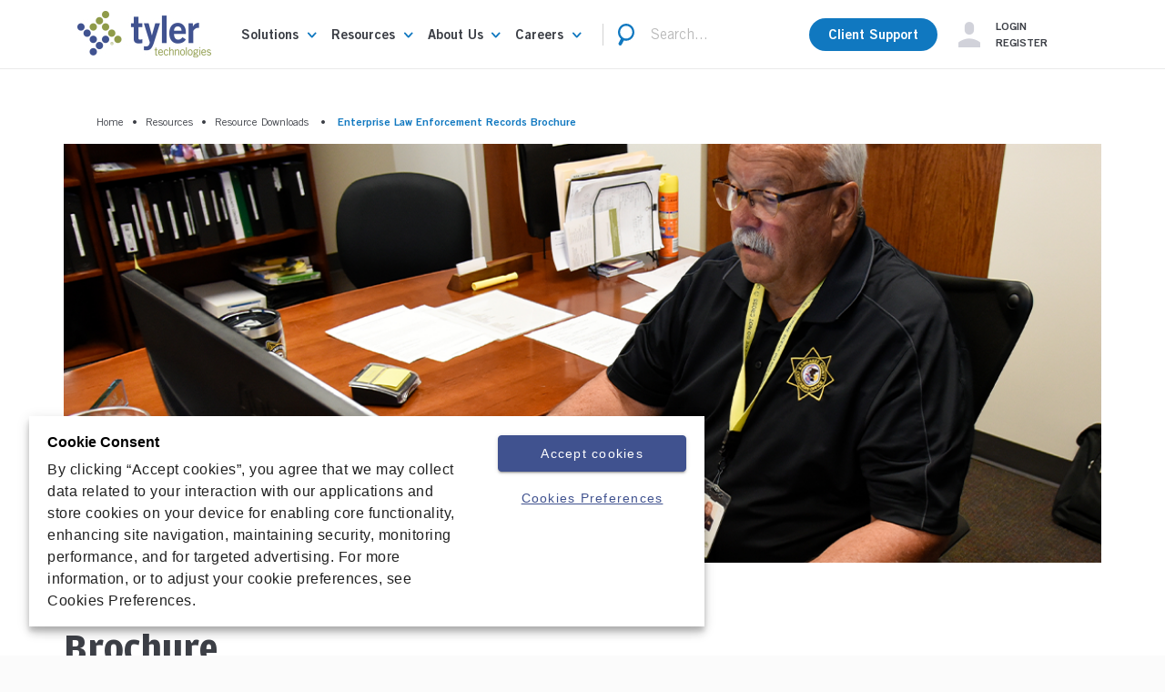

--- FILE ---
content_type: text/html; charset=utf-8
request_url: https://www.tylertech.com/resources/resource-downloads/enterprise-law-enforcement-records-brochure
body_size: 36101
content:
<!DOCTYPE html>
<html  lang="en-US">
<head id="Head">
<!-- Google Tag Manager -->
<script>(function(w,d,s,l,i){w[l]=w[l]||[];w[l].push({'gtm.start':
new Date().getTime(),event:'gtm.js'});var f=d.getElementsByTagName(s)[0],
j=d.createElement(s),dl=l!='dataLayer'?'&l='+l:'';j.async=true;j.src=
'https://www.googletagmanager.com/gtm.js?id='+i+dl;f.parentNode.insertBefore(j,f);
})(window,document,'script','dataLayer','GTM-K873LXP');</script>
<!-- End Google Tag Manager -->
        <meta content="text/html; charset=UTF-8" http-equiv="Content-Type" />


<script>
  window._wcq = window._wcq || [];
  window._wcq.push({
    id: "_all",
    options: {
      customFont: "Amplitude"
    }
  });
</script>
<title>
	Enterprise Law Enforcement Records Brochure
</title><meta id="MetaDescription" name="description" content="Learn more about Enterprise Law Enforcement Records." /><meta id="MetaRobots" name="robots" content="INDEX, FOLLOW" /><link href="/Resources/Shared/stylesheets/dnndefault/7.0.0/default.css?cdv=782" type="text/css" rel="stylesheet"/><link href="/DesktopModules/OpenContent/module.css?cdv=782" type="text/css" rel="stylesheet"/><link href="/Resources/Search/SearchSkinObjectPreview.css?cdv=782" type="text/css" rel="stylesheet"/><link href="/Portals/_default/skins/tylerskin/skin.css?cdv=782" type="text/css" rel="stylesheet"/><link href="/Portals/_default/skins/tylerskin/css/animation.min.css?cdv=782" type="text/css" rel="stylesheet"/><link href="/Portals/_default/skins/tylerskin/css/tyleri.min.css?cdv=782" type="text/css" rel="stylesheet"/><link href="/Portals/_default/skins/tylerskin/css/tyleri-codes.min.css?cdv=782" type="text/css" rel="stylesheet"/><link href="/Portals/_default/skins/tylerskin/css/tyleri-embedded.min.css?cdv=782" type="text/css" rel="stylesheet"/><link href="/Portals/_default/skins/tylerskin/css/tyleri-ie7-codes.css?cdv=782" type="text/css" rel="stylesheet"/><link href="https://cdnjs.cloudflare.com/ajax/libs/jQuery.mmenu/7.0.6/jquery.mmenu.all.css?cdv=782" type="text/css" rel="stylesheet"/><link href="/DesktopModules/EasyDNNNews/static/rateit/css/rateit.css?cdv=782" type="text/css" rel="stylesheet"/><link href="/DesktopModules/EasyDNNNews/static/common/common.css?cdv=782" type="text/css" rel="stylesheet"/><script src="/DesktopModules/EasyDNNNews/static/eds_jquery/eds_jq.js?cdv=782" type="text/javascript"></script><script src="/Resources/libraries/jQuery/03_07_01/jquery.js?cdv=782" type="text/javascript"></script><script src="/Resources/libraries/jQuery-Migrate/03_04_01/jquery-migrate.js?cdv=782" type="text/javascript"></script><script src="/Resources/libraries/jQuery-UI/01_13_03/jquery-ui.min.js?cdv=782" type="text/javascript"></script><script src="/Resources/libraries/HoverIntent/01_10_01/jquery.hoverIntent.min.js?cdv=782" type="text/javascript"></script><link rel="canonical" href="https://www.tylertech.com/resources/resource-downloads" /><meta name="eds__GmapsInitData" content="{&quot;instanceGlobal&quot;:&quot;EasyDnnSolutions1_1_instance&quot;,&quot;google&quot;:{&quot;maps&quot;:{&quot;api&quot;:{&quot;key&quot;:&quot;&quot;,&quot;libraries&quot;:[&quot;geometry&quot;,&quot;places&quot;]}}}}" /><meta property="og:site_name" content="tylertech" />
<meta property="og:title" content="Enterprise Law Enforcement Records Brochure" />
<meta property="og:description" content="Law enforcement agencies are empowered with Enterprise Law Enforcement Mobile, an integrated solution built on a modern technological foundation that provides role-based functionality, easily accessible and usable data, and the capability to serve multiple jurisdictions.    WATCH: Oak Forest’s Journey With Report Writing    Enterprise Law Enforcement Records contains a robust set of configurable modules that provide the tools and repository for agencies to:    Capture, process,..." />
<meta property="og:url" content="https://www.tylertech.com/resources/resource-downloads/enterprise-law-enforcement-records-brochure" />
<meta property="og:type" content="article" />

<meta property="og:image" content="https://www.tylertech.com/Portals/0/EasyDNNnews/13802/img-Enterprise-Law-Enforcement-Records-Brochure.png" />

<meta name="twitter:card" content="summary_large_image" />
<meta name="twitter:title" content="Enterprise Law Enforcement Records Brochure" />
<meta name="twitter:description" content="Law enforcement agencies are empowered with Enterprise Law Enforcement Mobile, an integrated solution built on a modern technological foundation that provides role-based functionality, easily..." />

<meta name="twitter:image" content="https://www.tylertech.com/Portals/0/EasyDNNnews/13802/img-Enterprise-Law-Enforcement-Records-Brochure.png" />
<script type="application/ld+json">{
	"@context": "http://schema.org",
	"@type": "NewsArticle",
	"mainEntityOfPage": {
	  "@type": "WebPage",
	  "@id": "https://www.tylertech.com/resources/resource-downloads/enterprise-law-enforcement-records-brochure"
	},
	"headline": "Enterprise Law Enforcement Records Brochure",
	"image": {
		"@type": "ImageObject",
		"url": "https://www.tylertech.com/Portals/0/EasyDNNnews/13802/img-Enterprise-Law-Enforcement-Records-Brochure.png"
	  },
	"datePublished": "2022-08-17T08:00:00.0000000",
	"dateModified": "2025-06-10T15:31:39.4170000",
	"author": {
	  "@type": "Person",
	  "name": "Zach Wood"
	},
	 "publisher": {
	  "@type": "Organization",
	  "name": "tylertech",
	  "logo": {
		"@type": "ImageObject",
		"url": "https://www.tylertech.com/Portals/0/Logo-NavBar.jpg?ver=Js0wL8bzpXBsBHn_bv-Kjg%3d%3d"
	  }
	},
	"description": "Learn more about Enterprise Law Enforcement Records."
  }
  </script><link rel="canonical" href="https://www.tylertech.com/resources/resource-downloads/enterprise-law-enforcement-records-brochure" /><script async type='text/javascript' src='https://dnnapi.com/analytics/js/2038751.js'></script><meta name="viewport" content="width=device-width,initial-scale=1" /></head>
<body id="Body">     
 <!-- Google Tag Manager (noscript) -->
<noscript><iframe src="https://www.googletagmanager.com/ns.html?id=GTM-K873LXP"
height="0" width="0" style="display:none;visibility:hidden"></iframe></noscript>
<!-- End Google Tag Manager (noscript) -->
        

    <form method="post" action="/resources/resource-downloads/enterprise-law-enforcement-records-brochure" id="Form" enctype="multipart/form-data">
<div class="aspNetHidden">
<input type="hidden" name="__EVENTTARGET" id="__EVENTTARGET" value="" />
<input type="hidden" name="__EVENTARGUMENT" id="__EVENTARGUMENT" value="" />
<input type="hidden" name="__VIEWSTATE" id="__VIEWSTATE" value="1fbkFIMMkRSQplHcd3PRKucCmspp2t9FWgg4aX9wuXfwYHlaVPSQuDYwrHmt1/jPbZOILnKtSvk8+SNFclESlopoyBYQ+KIYRQim7Lfowug5DW85iWjT9laKEqJ1BD5TdnRa15a2VCv82ZY5rgsI66laNXvYRCdhkAQbbrQIDiHyB1rpUMnvpHrO6NARAUjkmzTa9wVKiANZrFhQOWPMwYIQsBvT9Xs9/zTRcl7lMG4jRs/uAi1uPlQKwtgCu24zwsSUsFISYPoxhyFvBaD87KXlOzSvM7ipU7he7eJb8/D0GCfNdUss6d87ZEu+lJhOb6MCKo8JVcaCMQNjBZ+sa8WUj8/[base64]/VOx8sSSOkp6mNqTJrdOvKFQ1pXI2vgifDqS5rshub/ExVpVcR0b09M83wLtbbjR81gnEphdqbtJWtIpo8JKisCgrLObK80LvlFbQw7fZAr8a0N/y+f4PZ1N1Ravmi3kBHSGvHE0Vx1z2qfHRpxZU+xTb0uafyhiVuYMv5uyVWW9xMapA3CGYaU3Oh+owOd/vd7vhBm2/WVXnz7mWEmEZhvizUHMpAYZH8jHlqi+dcQlPYUTEC2yCln7O/S/OoUoGkKz8fvqWN3rYpBvFsWvt4P3HqCUgyYZ4/xtwOTQhT/CmIdOGV3G1CWlLuhlVmEtYZOqWO6Hz1WKCjOThZRrSriJSX0/+ie8dnoD59kuiz9DnMDq9QCW4f0uKFEjRaDdiBBnKIbEFiSx3GicqMOYHBWwZJKzF4l/+i7gMKEWrqrqhb3InV+HozQA/ZwY3gN447uKmXNAYZ/peBoa7oiC9/H9sjs8Axfz15JnCDrp81nMGO9Q7q1Ckh2/vT26ZhIoiDgUQsoq/BAaoH05uqT1hMk2iyLT3l1QmkP/vWCPTVvAPfVxUW7PwoLWaPuf4f6t3/48IomPOfGrr6mWQCcyDPGvK4cxBGvFjzCZrSz+mEMW7nROj2RPTSsIqLwElhR5jo9SYM19mTCTcX1OreMaKDo8xv+u78elHgzoPslwI1Cvbha/cV9GMMeFuwqN4J1IV/hrdetcvOZ2bpBt3dZBThv/5tLYB9lojDY8FGylaf/9GX7R3kbTwXKrUAZr55u0HVpDhsPQ7dicBfhTbt+4ax/E5FrxGgIr4pGNygQsPBPFof3TI271W6GA4Mf3SmCFUqIMxLrSuXBYuldKew+QjUpXWFIuMpnCH2Uvg3ZtOJ8/RYC5mWa/LDyXh+HPqcPVRBBX2HYeX6qzH1sfFZU/ZOYrBO0XSbWEW8oEBBDgxFj/wBiEH1U7SFQQCRpFiolINtOkvMCPbj27gYrxBkJ6oE2zL/Xip0G8COtL5hoIx1terbLRtBn82b43y0SvxzZzCdGDS9Uef5oCv+WUvAhXKXwDS/RuMABw4ahXDfOi7h+k8CpLerCgX3mvascNpl06xLGqE65Ab8CiLBsxzQGpwqlsHT8vX0kXbU2IzQBBNMtx9TvFQxwdAPAv1kc/2dGLPVV/6ifU/k96LV+93OfyDV2YvQDy2WEsuApuZan9LbRdTVH3sY2480LysnTq8Qg/V4DU+FUWH3wIMXz5plWklh7yzuuhEFl/hQnSsC6xEfaSpBp/YSyoNJCY8g+ivE=" />
</div>

<script type="text/javascript">
//<![CDATA[
var theForm = document.forms['Form'];
if (!theForm) {
    theForm = document.Form;
}
function __doPostBack(eventTarget, eventArgument) {
    if (!theForm.onsubmit || (theForm.onsubmit() != false)) {
        theForm.__EVENTTARGET.value = eventTarget;
        theForm.__EVENTARGUMENT.value = eventArgument;
        theForm.submit();
    }
}
//]]>
</script>


<script src="/WebResource.axd?d=pynGkmcFUV0Kxwre0oz_XL_cbd4zVybCuklAbKDhlNxTuTCYEs_d49L0M3A1&amp;t=638901536248157332" type="text/javascript"></script>


<script src="/ScriptResource.axd?d=NJmAwtEo3Io650g6qaFQYYwywvGALzluc9Jv0zEXFipsT6zk65tTy_CHYn-5-y8ZEqVhSUFs3TNPJhj-LXcMCWQR2eSP3neBcWh1i6gcVpthPm8cmk8wX29kP4DKQKfmUSADhA2&amp;t=5c0e0825" type="text/javascript"></script>
<script src="/ScriptResource.axd?d=dwY9oWetJoK1j7AMpl7hQxKXZjVp_1ik1fKCrCw0Q3UlPe53epaCtXO2sLEEVke7XovO7MG8Q8VmEyUNl4EX8-bbXdR0p-1vjYLx4ln4brbxL7yKfUD3QJ_nBGOYQ8gwcQUkeSUlBwHeuPsE0&amp;t=5c0e0825" type="text/javascript"></script>
<div class="aspNetHidden">

	<input type="hidden" name="__VIEWSTATEGENERATOR" id="__VIEWSTATEGENERATOR" value="CA0B0334" />
	<input type="hidden" name="__VIEWSTATEENCRYPTED" id="__VIEWSTATEENCRYPTED" value="" />
	<input type="hidden" name="__EVENTVALIDATION" id="__EVENTVALIDATION" value="UKn6LGdb758o4hw+2epr+uLl6Snwk7HVa7WCdMs1n3jPb4E103D5o0ipTrh3SzcTaPChxeaaD8+IEojfnD6QGwRumfOoNGkEclx/3PXLczAoyoTbx5xYxmAul2AXk+B7ikVZv/gQVo5QOAZzvwVm2NYL5zskGKfuGT+69n7RB6GlyWmQJwOZBvQWlI7VoEyKn1Mtsj4siw/z73jbEX9q8bqzlO+oPhaSp0rjWnG92uO0ApYf" />
</div><script src="/js/dnn.js?cdv=782" type="text/javascript"></script><script src="/js/dnn.modalpopup.js?cdv=782" type="text/javascript"></script><script src="https://code.jquery.com/ui/1.11.1/jquery-ui.min.js?cdv=782" type="text/javascript"></script><script src="/Portals/_default/skins/tylerskin/bootstrap/js/popper.min.js?cdv=782" type="text/javascript"></script><script src="/Portals/_default/skins/tylerskin/bootstrap/js/bootstrap.min.js?cdv=782" type="text/javascript"></script><script src="/Portals/_default/skins/tylerskin/js/jquery.matchHeight.min.js?cdv=782" type="text/javascript"></script><script src="/Portals/_default/skins/tylerskin/js/detect_browser.min.js?cdv=782" type="text/javascript"></script><script src="/Portals/_default/skins/tylerskin/js/jquery.countdown.min.js?cdv=782" type="text/javascript"></script><script src="https://empower.tylertech.com/js/forms2/js/forms2.min.js?cdv=782" type="text/javascript"></script><script src="/Marketo/marketo-templates/js/ask-a-question-custom.js?cdv=782" type="text/javascript"></script><script src="https://cdnjs.cloudflare.com/ajax/libs/jQuery.mmenu/7.0.6/jquery.mmenu.all.js?cdv=782" type="text/javascript"></script><script src="https://cdnjs.cloudflare.com/ajax/libs/jquery.hoverintent/1.9.0/jquery.hoverIntent.min.js?cdv=782" type="text/javascript"></script><script src="/js/dnncore.js?cdv=782" type="text/javascript"></script><script src="/Resources/Search/SearchSkinObjectPreview.js?cdv=782" type="text/javascript"></script><script src="/DesktopModules/OpenContent/js/opencontent.js?cdv=782" type="text/javascript"></script><script src="/js/dnn.servicesframework.js?cdv=782" type="text/javascript"></script><script src="/Portals/_default/skins/tylerskin/topNav/topNav.js?cdv=782" type="text/javascript"></script><script src="/Portals/_default/skins/tylerskin/topNavMobile/topNavMobile.js?cdv=782" type="text/javascript"></script><script src="/DesktopModules/EasyDNNNews/static/rateit/js/jquery.rateit_2.2.js?cdv=782" type="text/javascript"></script><script src="/DesktopModules/EasyDNNNews/static/fluidvids/fluidvids_custom.min.js?cdv=782" type="text/javascript"></script><script src="/DesktopModules/EasyDNNNews/static/EasyDnnSolutions/EasyDnnSolutions_1.1_2.2.js?cdv=782" type="text/javascript"></script><script src="/Portals/0/OpenContent/Templates/Inner-Hero/template.js?cdv=782" type="text/javascript"></script>
<script type="text/javascript">
//<![CDATA[
Sys.WebForms.PageRequestManager._initialize('ScriptManager', 'Form', ['tdnn$ctr13938$view$ctr13937$ViewEasyDNNNewsMain$ctl01$upPanelComments','dnn_ctr13938_view_ctr13937_ViewEasyDNNNewsMain_ctl01_upPanelComments','tdnn$ctr13938$view$ctr13937$ViewEasyDNNNewsMain$ctl01$upPanelComments','dnn_ctr13938_view_ctr13937_ViewEasyDNNNewsMain_ctl01_upPanelComments'], [], [], 90, '');
//]]>
</script>

        
        
        
<!--CDF(Javascript|https://code.jquery.com/ui/1.11.1/jquery-ui.min.js?cdv=782|DnnBodyProvider|100)-->
<!--CDF(Javascript|/Portals/_default/skins/tylerskin/bootstrap/js/popper.min.js?cdv=782|DnnBodyProvider|100)-->
<!--CDF(Css|/Portals/_default/skins/tylerskin/css/animation.min.css?cdv=782|DnnPageHeaderProvider|100)-->		
<!--CDF(Css|/Portals/_default/skins/tylerskin/css/tyleri.min.css?cdv=782|DnnPageHeaderProvider|100)-->		
<!--CDF(Css|/Portals/_default/skins/tylerskin/css/tyleri-codes.min.css?cdv=782|DnnPageHeaderProvider|100)-->		
<!--CDF(Css|/Portals/_default/skins/tylerskin/css/tyleri-embedded.min.css?cdv=782|DnnPageHeaderProvider|100)-->		
<!--CDF(Css|/Portals/_default/skins/tylerskin/css/tyleri-ie7-codes.css?cdv=782|DnnPageHeaderProvider|100)-->	

  

    <div class="tyler inner  " id="my-page">

        <div class="breadcrumb-wrapper" style="display: none;">
            <span id="dnn_dnnBreadcrumb_lblBreadCrumb" itemprop="breadcrumb" itemscope="" itemtype="https://schema.org/breadcrumb"><span itemscope itemtype="http://schema.org/BreadcrumbList"><span itemprop="itemListElement" itemscope itemtype="http://schema.org/ListItem"><a href="https://www.tylertech.com/" class="breadcrumb-link" itemprop="item" ><span itemprop="name">Home</span></a><meta itemprop="position" content="1" /></span>•<span itemprop="itemListElement" itemscope itemtype="http://schema.org/ListItem"><a href="https://www.tylertech.com/resources" class="breadcrumb-link" itemprop="item"><span itemprop="name">Resources</span></a><meta itemprop="position" content="2" /></span>•<span itemprop="itemListElement" itemscope itemtype="http://schema.org/ListItem"><a href="https://www.tylertech.com/resources/resource-downloads" class="breadcrumb-link" itemprop="item"><span itemprop="name">Resource Downloads</span></a><meta itemprop="position" content="3" /></span></span></span>
        </div>
        <nav class="navbar navbar-expand-xl navbar-light bg-light">
    <div class="container">
        <a href="#my-menu" class="hamburguer-menu" title="menu">
            <em class="ty-menu icon-sm"></em>
            </a>
        <span class="navbar-brand">
            <a id="dnn_dnnLOGO_hypLogo" title="tylertech" aria-label="tylertech" href="https://www.tylertech.com/"><img id="dnn_dnnLOGO_imgLogo" src="/Portals/0/Logo-NavBar.jpg?ver=Js0wL8bzpXBsBHn_bv-Kjg%3d%3d" alt="tylertech" /></a>
        </span>
        <div class="search mobile">
            <a class="search-icon-menu">
            <em class="ty-search icon-sm"></em>
            </a>
            <span id="dnn_SEARCHMOBILE_ClassicSearch">
    
    
    <span class="searchInputContainer" data-moreresults="See More Results" data-noresult="No Results Found">
        <input name="dnn$SEARCHMOBILE$txtSearch" type="text" maxlength="255" size="20" id="dnn_SEARCHMOBILE_txtSearch" class="NormalTextBox" aria-label="Search" autocomplete="off" placeholder="Search..." />
        <a class="dnnSearchBoxClearText" title="Clear search text"></a>
    </span>
    <a id="dnn_SEARCHMOBILE_cmdSearch" class="SkinObject" href="javascript:__doPostBack(&#39;dnn$SEARCHMOBILE$cmdSearch&#39;,&#39;&#39;)">Search</a>
</span>


<script type="text/javascript">
    $(function() {
        if (typeof dnn != "undefined" && typeof dnn.searchSkinObject != "undefined") {
            var searchSkinObject = new dnn.searchSkinObject({
                delayTriggerAutoSearch : 400,
                minCharRequiredTriggerAutoSearch : 1000,
                searchType: 'S',
                enableWildSearch: true,
                cultureCode: 'en-US',
                portalId: -1
                }
            );
            searchSkinObject.init();
            
            
            // attach classic search
            var siteBtn = $('#dnn_SEARCHMOBILE_SiteRadioButton');
            var webBtn = $('#dnn_SEARCHMOBILE_WebRadioButton');
            var clickHandler = function() {
                if (siteBtn.is(':checked')) searchSkinObject.settings.searchType = 'S';
                else searchSkinObject.settings.searchType = 'W';
            };
            siteBtn.on('change', clickHandler);
            webBtn.on('change', clickHandler);
            
            
        }
    });
</script>

        </div>
        <div class="collapse navbar-collapse" id="navbarNavDropdown">
            




















                    <div class="navbar-nav" data-level="0">
                <dl  class="nav-item dropdown mega-parent">


                    <dt class="nav-link dropdown-toggle">
                        <a href="https://www.tylertech.com/solutions">
                            <span>Solutions</span>
                        </a>
                    </dt>
    <dd class="dropdown-menu megadiv">
        <div data-level="1">
                    <dl child-name='Appraisal&amp;Tax' class="row page-parent">
                <dt class="page-name has-children">
                    <a href="https://www.tylertech.com/solutions/public-administration/appraisal-tax">Appraisal &amp; Tax</a>
                </dt>

        <dd data-level="2" class="page-details">

            <div child-name="page-details">
                <div class="row">
                    <div class="flex-column col-md-6">
                        <div class="topPane">
                            <a class="h2" href="https://www.tylertech.com/solutions/public-administration/appraisal-tax">Appraisal &amp; Tax</a>
                            <p>We provide solutions to manage all aspects of the property tax life cycle. Tyler pioneered computer-assisted mass appraisal (CAMA), and developed integrated software solutions for tax billing and collections, CAMA, and assessment administration functionality.</p>

                        </div>
                        <ul data-level="3">
                                <li>
                                        <a class="level3-links" href="https://www.tylertech.com/solutions/public-administration/appraisal-tax/appraisal-services">Appraisal Services</a>
                                </li>
                                <li>
                                        <a class="level3-links" href="https://www.tylertech.com/solutions/public-administration/appraisal-tax/computer-assisted-mass-appraisal">Computer-Assisted Mass Appraisal</a>
                                </li>
                                <li>
                                        <a class="level3-links" href="https://www.tylertech.com/solutions/public-administration/appraisal-tax/tax-billing-collection">Tax Billing &amp; Collection</a>
                                </li>
                        </ul>
                    </div>
                    <div class="col-md-6 rightPane">
                        <p><img alt="Appraisal &amp; Tax Solutions" class="img-fluid" src="/portals/0/images/menu/appraisal-tax-menu.jpg?format=jpg&amp;quality=80" /></p>
<!--<p><strong>PRODUCT NAME</strong> PRODUCT COPY</p>--><!--<p><a class="btn btn-secondary" href="/products/URL-HERE">Explore PRODUCT NAME</a></p>--><!--<p>--&gt;</p>-->
                    </div>
                </div>
            </div>

        </dd>
        </dl>
        <dl child-name='CivicServices' class="row page-parent">
                <dt class="page-name has-children">
                    <a href="https://www.tylertech.com/solutions/public-administration/civic-services">Civic Services</a>
                </dt>

        <dd data-level="2" class="page-details">

            <div child-name="page-details">
                <div class="row">
                    <div class="flex-column col-md-6">
                        <div class="topPane">
                            <a class="h2" href="https://www.tylertech.com/solutions/public-administration/civic-services">Civic Services</a>
                            <p>Our civic services solutions are designed for your public sector agency and the citizens you serve like community development, permitting, enforcement, inspections, business licensing, compliance, maintenance and work orders, 311 requests, utility billing, and parks and recreation management.</p>

                        </div>
                        <ul data-level="3">
                                <li>
                                        <a class="level3-links" href="https://www.tylertech.com/solutions/public-administration/civic-services/asset-management">Asset Management</a>
                                </li>
                                <li>
                                        <a class="level3-links" href="https://www.tylertech.com/solutions/public-administration/civic-services#BusinessManagement">Business Management</a>
                                </li>
                                <li>
                                        <a class="level3-links" href="https://www.tylertech.com/solutions/public-administration/civic-services#CommunityDevelopment">Community Development</a>
                                </li>
                                <li>
                                        <a class="level3-links" href="https://www.tylertech.com/solutions/public-administration/civic-services/correspondence-management">Correspondence Management</a>
                                </li>
                                <li>
                                        <a class="level3-links" href="https://www.tylertech.com/solutions/public-administration/civic-services#EnvironmentalHealth">Environmental Health</a>
                                </li>
                                <li>
                                        <a class="level3-links" href="https://www.tylertech.com/solutions/public-administration/civic-services#FirePrevention">Fire Prevention</a>
                                </li>
                                <li>
                                        <a class="level3-links" href="https://www.tylertech.com/solutions/public-administration/civic-services#MotorVehicle">Motor Vehicle</a>
                                </li>
                                <li>
                                        <a class="level3-links" href="https://www.tylertech.com/solutions/public-administration/civic-services#ParksRecreation">Parks &amp; Recreation</a>
                                </li>
                        </ul>
                    </div>
                    <div class="col-md-6 rightPane">
                        <p><img alt="Civic Services Solutions" class="img-fluid" src="/portals/0/images/menu/civic-services-menu.jpg?format=jpg&amp;quality=80" /></p>
<!--<p><strong>PRODUCT NAME</strong> PRODUCT COPY</p>

<p><a class="btn btn-secondary" href="/products/URL-HERE">Explore PRODUCT NAME</a></p>-->
                    </div>
                </div>
            </div>

        </dd>
        </dl>
        <dl child-name='Corrections' class="row page-parent">
                <dt class="page-name has-children">
                    <a href="https://www.tylertech.com/solutions/courts-public-safety/corrections">Corrections</a>
                </dt>

        <dd data-level="2" class="page-details">

            <div child-name="page-details">
                <div class="row">
                    <div class="flex-column col-md-6">
                        <div class="topPane">
                            <a class="h2" href="https://www.tylertech.com/solutions/courts-public-safety/corrections">Corrections</a>
                            <p>Seamlessly connect courts, public safety, and supervision agencies to ensure safer and more efficient operations for correctional facilities. Give your justice partners access to critical and sensitive data including pre-booking information from officers in the field and inmate scheduling information for the court.</p>

                        </div>
                        <ul data-level="3">
                                <li>
                                        <a class="level3-links" href="https://www.tylertech.com/solutions/courts-public-safety/corrections#Administration">Administration &amp; Facility Management</a>
                                </li>
                                <li>
                                        <a class="level3-links" href="https://www.tylertech.com/solutions/courts-public-safety/corrections#FinancialManagement">Financial Management</a>
                                </li>
                                <li>
                                        <a class="level3-links" href="https://www.tylertech.com/solutions/courts-public-safety/corrections#Communications">Communication Tools &amp; Services</a>
                                </li>
                                <li>
                                        <a class="level3-links" href="https://www.tylertech.com/solutions/courts-public-safety/corrections#Reentry">Reentry Tools &amp; Programs</a>
                                </li>
                        </ul>
                    </div>
                    <div class="col-md-6 rightPane">
                        <p><img alt="Corrections SOlution" class="img-fluid" src="/portals/0/images/menu/corrections-menu.jpg?format=jpg&amp;quality=80" /></p>
<!--<p><strong>PRODUCT NAME</strong> PRODUCT COPY</p>
<p><a class="btn btn-secondary" href="/products/URL-HERE">Explore PRODUCT NAME</a></p>-->
                    </div>
                </div>
            </div>

        </dd>
        </dl>
        <dl child-name='Courts&amp;Justice' class="row page-parent">
                <dt class="page-name has-children">
                    <a href="https://www.tylertech.com/solutions/courts-public-safety/courts-justice">Courts &amp; Justice</a>
                </dt>

        <dd data-level="2" class="page-details">

            <div child-name="page-details">
                <div class="row">
                    <div class="flex-column col-md-6">
                        <div class="topPane">
                            <a class="h2" href="https://www.tylertech.com/solutions/courts-public-safety/courts-justice">Courts &amp; Justice</a>
                            <p>Courts and justice agencies at every level &mdash; state, district, county and municipal &mdash; share a common need for software solutions that simplify&nbsp;processes, improve&nbsp;workflow, and ensure&nbsp;efficient and consistent operations. Tyler has the products and services to do it.</p>

                        </div>
                        <ul data-level="3">
                                <li>
                                        <a class="level3-links" href="https://www.tylertech.com/solutions/courts-public-safety/courts-justice#CivilProcess">Civil Process</a>
                                </li>
                                <li>
                                        <a class="level3-links" href="https://www.tylertech.com/solutions/courts-public-safety/courts-justice#CourtCaseManagement">Court Case Management</a>
                                </li>
                                <li>
                                        <a class="level3-links" href="https://www.tylertech.com/solutions/courts-public-safety/courts-justice#DisputeResolution">Dispute Resolution</a>
                                </li>
                                <li>
                                        <a class="level3-links" href="/solutions/courts-public-safety/courts-justice#document-automation">Automated Court Document Processing</a>
                                </li>
                                <li>
                                        <a class="level3-links" href="https://www.tylertech.com/solutions/courts-public-safety/courts-justice#ElectronicFiling">Electronic Filing</a>
                                </li>
                                <li>
                                        <a class="level3-links" href="https://www.tylertech.com/solutions/courts-public-safety/courts-justice/investigations-audits">Investigations &amp; Audits</a>
                                </li>
                                <li>
                                        <a class="level3-links" href="https://www.tylertech.com/solutions/courts-public-safety/courts-justice/jury-management">Jury Management</a>
                                </li>
                                <li>
                                        <a class="level3-links" href="https://www.tylertech.com/solutions/courts-public-safety/courts-justice/justice-insights">Justice Insights</a>
                                </li>
                                <li>
                                        <a class="level3-links" href="https://www.tylertech.com/solutions/courts-public-safety/courts-justice#ProsecutionAttorneys">Prosecution &amp; Attorneys</a>
                                </li>
                                <li>
                                        <a class="level3-links" href="https://www.tylertech.com/solutions/courts-public-safety/courts-justice/remote-hearings">Remote Hearings</a>
                                </li>
                                <li>
                                        <a class="level3-links" href="https://www.tylertech.com/solutions/courts-public-safety/courts-justice#Supervision">Supervision</a>
                                </li>
                        </ul>
                    </div>
                    <div class="col-md-6 rightPane">
                        <p><img alt="Courts &amp; Justice Solution" class="img-fluid" src="/portals/0/images/menu/courts-justice-menu.jpg?format=jpg&amp;quality=80" /></p>
<!--<p><strong>PRODUCT NAME</strong> PRODUCT COPY</p>

<p><a class="btn btn-secondary" href="/products/URL-HERE">Explore PRODUCT NAME</a></p>-->

<p>&nbsp;</p>

                    </div>
                </div>
            </div>

        </dd>
        </dl>
        <dl child-name='Cybersecurity' class="row page-parent">
                <dt class="page-name has-children">
                    <a href="https://www.tylertech.com/solutions/transformative-technology/cybersecurity">Cybersecurity</a>
                </dt>

        <dd data-level="2" class="page-details">

            <div child-name="page-details">
                <div class="row">
                    <div class="flex-column col-md-6">
                        <div class="topPane">
                            <a class="h2" href="https://www.tylertech.com/solutions/transformative-technology/cybersecurity">Cybersecurity</a>
                            <p>Protecting your organization from cyberattacks is a full-time endeavor that grows more demanding, specialized, and sophisticated every day. Tyler has the expertise and resources to help you advance your cyber maturity and improve your cyber resilience.</p>

                        </div>
                        <ul data-level="3">
                                <li>
                                        <a class="level3-links" href="https://www.tylertech.com/solutions/transformative-technology/cybersecurity#CybersecurityServices">Cyberthreat Services</a>
                                </li>
                                <li>
                                        <a class="level3-links" href="https://www.tylertech.com/solutions/transformative-technology/cybersecurity#ManagedThreat">Managed Threat Detection</a>
                                </li>
                                <li>
                                        <a class="level3-links" href="https://www.tylertech.com/solutions/transformative-technology/cybersecurity#VulnerabilityScanning">Vulnerability Scanning</a>
                                </li>
                        </ul>
                    </div>
                    <div class="col-md-6 rightPane">
                        <p><img alt="Cybersecurity" class="img-fluid" src="/Portals/0/Images/Menu/Cybersecurity-women-computer-reflection-glasses.png" /></p>
<!--<p><strong>PRODUCT NAME</strong> PRODUCT COPY</p>

<p><a class="btn btn-secondary" href="/products/URL-HERE">Explore PRODUCT NAME</a></p>-->
                    </div>
                </div>
            </div>

        </dd>
        </dl>
        <dl child-name='Data&amp;Insights' class="row page-parent">
                <dt class="page-name has-children">
                    <a href="https://www.tylertech.com/solutions/transformative-technology/data-insights">Data &amp; Insights</a>
                </dt>

        <dd data-level="2" class="page-details">

            <div child-name="page-details">
                <div class="row">
                    <div class="flex-column col-md-6">
                        <div class="topPane">
                            <a class="h2" href="https://www.tylertech.com/solutions/transformative-technology/data-insights">Data &amp; Insights</a>
                            <p>Empower your organization to access a single source of trusted data and securely share analysis, visualizations, and performance measurements across multiple departments and programs. Reuse your data and allow employees to transform data into insights on financial, operational, and strategic outcomes.</p>

                        </div>
                        <ul data-level="3">
                                <li>
                                        <a class="level3-links" href="https://www.tylertech.com/products/data-insights/enterprise-data-platform">Enterprise Data Platform</a>
                                </li>
                                <li>
                                        <a class="level3-links" href="https://www.tylertech.com/products/data-insights/finance-insights">Finance Insights</a>
                                </li>
                                <li>
                                        <a class="level3-links" href="https://www.tylertech.com/products/data-insights/open-data-platform">Open Data Platform</a>
                                </li>
                                <li>
                                        <a class="level3-links" href="https://www.tylertech.com/products/data-insights/performance-insights">Performance Insights</a>
                                </li>
                        </ul>
                    </div>
                    <div class="col-md-6 rightPane">
                        <p><img alt="Connected Government Cloud" class="img-fluid" src="/portals/0/images/menu/data-insights-menu.jpg?format=jpg&amp;quality=80" /></p>
<!--<p><strong>PRODUCT NAME</strong> PRODUCT COPY</p>

<p><a class="btn btn-secondary" href="/products/URL-HERE">Explore PRODUCT NAME</a></p>-->
                    </div>
                </div>
            </div>

        </dd>
        </dl>
        <dl child-name='Disability&amp;Benefits' class="row page-parent">
                <dt class="page-name has-children">
                    <a href="https://www.tylertech.com/solutions/health-human-services/disability-benefits">Disability &amp; Benefits</a>
                </dt>

        <dd data-level="2" class="page-details">

            <div child-name="page-details">
                <div class="row">
                    <div class="flex-column col-md-6">
                        <div class="topPane">
                            <a class="h2" href="https://www.tylertech.com/solutions/health-human-services/disability-benefits">Disability &amp; Benefits</a>
                            <p>Our disability and benefits solutions help programs and agencies quickly get benefits into the hands of those who need it most, all while lowering cost and streamlining the process.</p>

                        </div>
                        <ul data-level="3">
                                <li>
                                        <a class="level3-links" href="https://www.tylertech.com/solutions/health-human-services/disability-benefits/disability-benefits-management">Disability Benefits Management</a>
                                </li>
                                <li>
                                        <a class="level3-links" href="https://www.tylertech.com/solutions/health-human-services/disability-benefits/home-community-based-services">Home &amp; Community Based Services</a>
                                </li>
                                <li>
                                        <a class="level3-links" href="https://www.tylertech.com/solutions/health-human-services/disability-benefits/veterans-benefits">Veterans’ Benefits</a>
                                </li>
                                <li>
                                        <a class="level3-links" href="https://www.tylertech.com/solutions/health-human-services/disability-benefits/vocational-rehabilitation">Vocational Rehabilitation</a>
                                </li>
                                <li>
                                        <a class="level3-links" href="https://www.tylertech.com/solutions/health-human-services/disability-benefits/workers-compensation-case-management">Workers’ Compensation Case Management</a>
                                </li>
                        </ul>
                    </div>
                    <div class="col-md-6 rightPane">
                        <p><img alt="Disability &amp; Benefits Solution" class="img-fluid" src="/portals/0/images/menu/Disability-Benefits-menu.jpg?format=jpg&amp;quality=80" /></p>

                    </div>
                </div>
            </div>

        </dd>
        </dl>
        <dl child-name='ERP' class="row page-parent">
                <dt class="page-name has-children">
                    <a href="https://www.tylertech.com/solutions/public-administration/erp">ERP</a>
                </dt>

        <dd data-level="2" class="page-details">

            <div child-name="page-details">
                <div class="row">
                    <div class="flex-column col-md-6">
                        <div class="topPane">
                            <a class="h2" href="https://www.tylertech.com/solutions/public-administration/erp">ERP</a>
                            <p>Public sector agencies manage a variety of complex, mission-critical tasks each day &mdash; from monitoring the city budget and generating payroll for municipal employees to collecting revenues from citizens and generating utility bills. Our ERP financial solutions are designed to manage public sector core business functions no matter the size or complexity of the organization &mdash; from small towns to large cities and counties.</p>

                        </div>
                        <ul data-level="3">
                                <li>
                                        <a class="level3-links" href="https://www.tylertech.com/solutions/public-administration/erp/financial-management">Financial Management</a>
                                </li>
                                <li>
                                        <a class="level3-links" href="https://www.tylertech.com/solutions/public-administration/erp/human-resources-management">Human Resources Management</a>
                                </li>
                                <li>
                                        <a class="level3-links" href="https://www.tylertech.com/solutions/public-administration/erp/revenue-management">Revenue Management</a>
                                </li>
                                <li>
                                        <a class="level3-links" href="https://www.tylertech.com/solutions/public-administration/erp/utilities">Utilities</a>
                                </li>
                        </ul>
                    </div>
                    <div class="col-md-6 rightPane">
                        <p><img alt="ERP Solutions" class="img-fluid" src="/portals/0/images/menu/erp-menu.jpg?format=jpg&amp;quality=80" /></p>
<!--<p><strong>PRODUCT NAME</strong> PRODUCT COPY</p>

<p><a class="btn btn-secondary" href="/products/URL-HERE">Explore PRODUCT NAME</a></p>-->
                    </div>
                </div>
            </div>

        </dd>
        </dl>
        <dl child-name='Land&amp;OfficialRecords' class="row page-parent">
                <dt class="page-name has-children">
                    <a href="https://www.tylertech.com/solutions/public-administration/land-official-records">Land &amp; Official Records</a>
                </dt>

        <dd data-level="2" class="page-details">

            <div child-name="page-details">
                <div class="row">
                    <div class="flex-column col-md-6">
                        <div class="topPane">
                            <a class="h2" href="https://www.tylertech.com/solutions/public-administration/land-official-records">Land &amp; Official Records</a>
                            <p>Instant access to the tools you need to tackle your most complex recording challenges in a single, secure, and unified system. You&rsquo;ll save time, increase efficiency, and provide the unparalleled level of customer service your constituents expect and deserve.</p>

                        </div>
                        <ul data-level="3">
                                <li>
                                        <a class="level3-links" href="https://www.tylertech.com/solutions/public-administration/land-official-records#PublicAccessTransparency">Public Access &amp; Transparency</a>
                                </li>
                                <li>
                                        <a class="level3-links" href="https://www.tylertech.com/solutions/public-administration/land-official-records/records-management">Records Management</a>
                                </li>
                        </ul>
                    </div>
                    <div class="col-md-6 rightPane">
                        <p><img alt="ERP Solutions" class="img-fluid" src="/portals/0/images/menu/LAND-OFFICIAL-RECORDS-Menu.jpg" /></p>
<!--<p><strong>PRODUCT NAME</strong> PRODUCT COPY</p>

<p><a class="btn btn-secondary" href="/products/URL-HERE">Explore PRODUCT NAME</a></p>-->
                    </div>
                </div>
            </div>

        </dd>
        </dl>
        <dl child-name='OutdoorRecreation' class="row page-parent">
                <dt class="page-name has-children">
                    <a href="https://www.tylertech.com/solutions/public-administration/outdoor-recreation">Outdoor Recreation</a>
                </dt>

        <dd data-level="2" class="page-details">

            <div child-name="page-details">
                <div class="row">
                    <div class="flex-column col-md-6">
                        <div class="topPane">
                            <a class="h2" href="https://www.tylertech.com/solutions/public-administration/outdoor-recreation">Outdoor Recreation</a>
                            <p>Discover the industry&#39;s leading outdoor recreation platform designed specifically for local, state, and federal agencies.</p>

                        </div>
                        <ul data-level="3">
                                <li>
                                        <a class="level3-links" href="https://www.tylertech.com/solutions/public-administration/outdoor-recreation#Recreation-Management">Campground &amp; Park Reservations</a>
                                </li>
                                <li>
                                        <a class="level3-links" href="https://www.tylertech.com/solutions/public-administration/outdoor-recreation#Recreational-Licensing">Hunting &amp; Fishing Licensing</a>
                                </li>
                                <li>
                                        <a class="level3-links" href="https://www.tylertech.com/solutions/public-administration/outdoor-recreation#Parks-Recreation">Parks &amp; Recreation</a>
                                </li>
                        </ul>
                    </div>
                    <div class="col-md-6 rightPane">
                        <p><img alt="Outdoor Recreation Solution" class="img-fluid" src="/portals/0/images/menu/outdoor-recreation-menu.jpg?format=jpg&amp;quality=80" /></p>
<!--<p><strong>PRODUCT NAME</strong> PRODUCT COPY</p>

<p><a class="btn btn-secondary" href="/products/URL-HERE">Explore PRODUCT NAME</a></p>-->

<p>&nbsp;</p>

                    </div>
                </div>
            </div>

        </dd>
        </dl>
        <dl child-name='Payments' class="row page-parent">
                <dt class="page-name has-children">
                    <a href="https://www.tylertech.com/solutions/transformative-technology/payments">Payments</a>
                </dt>

        <dd data-level="2" class="page-details">

            <div child-name="page-details">
                <div class="row">
                    <div class="flex-column col-md-6">
                        <div class="topPane">
                            <a class="h2" href="https://www.tylertech.com/solutions/transformative-technology/payments">Payments</a>
                            <p>Built exclusively for government, Payment Processing&nbsp;and Point-of-Sale Cashiering are a comprehensive and trusted suite of solutions designed to simplify payment processes and provide secure, flexible, and scalable payment and cashiering offerings.</p>

                        </div>
                        <ul data-level="3">
                                <li>
                                        <a class="level3-links" href="https://www.tylertech.com/solutions/transformative-technology/payments#Corrections-and-Jail-Disbursements">Corrections and Jail Disbursements</a>
                                </li>
                                <li>
                                        <a class="level3-links" href="https://www.tylertech.com/solutions/transformative-technology/payments#Disbursements">Digital Disbursements and Payouts</a>
                                </li>
                                <li>
                                        <a class="level3-links" href="https://www.tylertech.com/solutions/transformative-technology/payments#Juror-and-Court-Related-Disbursements">Jury and Court Disbursements</a>
                                </li>
                                <li>
                                        <a class="level3-links" href="https://www.tylertech.com/solutions/transformative-technology/payments#PaymentProcessing">Payment Processing</a>
                                </li>
                                <li>
                                        <a class="level3-links" href="https://www.tylertech.com/solutions/transformative-technology/payments#Point-of-SaleCashiering">Point-of-Sale Cashiering</a>
                                </li>
                        </ul>
                    </div>
                    <div class="col-md-6 rightPane">
                        <p><img alt="Payments" class="img-fluid" src="/portals/0/images/menu/payments-solution.png?format=jpg&amp;quality=80" /></p>

                    </div>
                </div>
            </div>

        </dd>
        </dl>
        <dl child-name='ProductivityTools' class="row page-parent">
                <dt class="page-name has-children">
                    <a href="https://www.tylertech.com/solutions/transformative-technology/productivity-tools">Productivity Tools</a>
                </dt>

        <dd data-level="2" class="page-details">

            <div child-name="page-details">
                <div class="row">
                    <div class="flex-column col-md-6">
                        <div class="topPane">
                            <a class="h2" href="https://www.tylertech.com/solutions/transformative-technology/productivity-tools">Productivity Tools</a>
                            <p>Transition work processes from paper-based to electronic for a green, efficient organization. Streamlined workflows through customized, electronic document management tools translate into real-time and dollar savings.</p>

                        </div>
                        <ul data-level="3">
                                <li>
                                        <a class="level3-links" href="https://www.tylertech.com/solutions/data-insights/performance-tools#ContentManagement">Content Management</a>
                                </li>
                                <li>
                                        <a class="level3-links" href="https://www.tylertech.com/solutions/data-insights/performance-tools#MeetingManagement">Meeting Management</a>
                                </li>
                        </ul>
                    </div>
                    <div class="col-md-6 rightPane">
                        <p><img alt="Performance Tools" class="img-fluid" src="/portals/0/images/menu/performance-tools-menu.jpg?format=jpg&quality=80" /></p>
<!--<p><strong>PRODUCT NAME</strong> PRODUCT COPY</p>

<p><a class="btn btn-secondary" href="/products/URL-HERE">Explore PRODUCT NAME</a></p>-->
                    </div>
                </div>
            </div>

        </dd>
        </dl>
        <dl child-name='PublicSafety' class="row page-parent">
                <dt class="page-name has-children">
                    <a href="https://www.tylertech.com/solutions/courts-public-safety/public-safety">Public Safety</a>
                </dt>

        <dd data-level="2" class="page-details">

            <div child-name="page-details">
                <div class="row">
                    <div class="flex-column col-md-6">
                        <div class="topPane">
                            <a class="h2" href="https://www.tylertech.com/solutions/courts-public-safety/public-safety">Public Safety</a>
                            <p>Tyler&rsquo;s public safety solutions improve situation awareness and enhance safety and productivity for public safety professionals. We&rsquo;ve drawn from our extensive experience to design, develop, deliver and support integrated software solutions to meet each agency&rsquo;s unique needs.</p>

                        </div>
                        <ul data-level="3">
                                <li>
                                        <a class="level3-links" href="https://www.tylertech.com/solutions/courts-public-safety/public-safety/citation-management">Citation Management</a>
                                </li>
                                <li>
                                        <a class="level3-links" href="https://www.tylertech.com/solutions/courts-public-safety/public-safety/computer-aided-dispatch">Computer Aided Dispatch</a>
                                </li>
                                <li>
                                        <a class="level3-links" href="https://www.tylertech.com/solutions/courts-public-safety/public-safety/fire-ems">Fire &amp; EMS</a>
                                </li>
                                <li>
                                        <a class="level3-links" href="https://www.tylertech.com/solutions/courts-public-safety/public-safety/law-enforcement-records-management">Law Enforcement Records Management</a>
                                </li>
                                <li>
                                        <a class="level3-links" href="https://www.tylertech.com/solutions/courts-public-safety/public-safety/mobile-operations">Mobile Operations</a>
                                </li>
                                <li>
                                        <a class="level3-links" href="https://www.tylertech.com/solutions/courts-public-safety/public-safety/public-safety-analytics">Public Safety Analytics</a>
                                </li>
                        </ul>
                    </div>
                    <div class="col-md-6 rightPane">
                        <p><img alt="Public Safety Solutions" class="img-fluid" src="/portals/0/images/menu/public-safety-menu.jpg?format=jpg&amp;quality=80" /></p>

                    </div>
                </div>
            </div>

        </dd>
        </dl>
        <dl child-name='Regulatory' class="row page-parent">
                <dt class="page-name has-children">
                    <a href="https://www.tylertech.com/solutions/public-administration/regulatory">Regulatory</a>
                </dt>

        <dd data-level="2" class="page-details">

            <div child-name="page-details">
                <div class="row">
                    <div class="flex-column col-md-6">
                        <div class="topPane">
                            <a class="h2" href="https://www.tylertech.com/solutions/public-administration/regulatory">Regulatory</a>
                            <p>Our regulatory solutions help government agencies and departments of any size simplify every aspect of regulatory compliance &mdash; from workflow and process to licensing and enforcement &mdash; with software to handle the unique needs of your organization.</p>

                        </div>
                        <ul data-level="3">
                                <li>
                                        <a class="level3-links" href="https://www.tylertech.com/solutions/public-administration/regulatory#BusinessLicense">Business Licensing for Local Government</a>
                                </li>
                                <li>
                                        <a class="level3-links" href="https://www.tylertech.com/solutions/public-administration/regulatory/cannabis-licensing">Cannabis Licensing</a>
                                </li>
                                <li>
                                        <a class="level3-links" href="https://www.tylertech.com/solutions/public-administration/regulatory/state-regulatory-platform">Regulatory Case Management</a>
                                </li>
                        </ul>
                    </div>
                    <div class="col-md-6 rightPane">
                        <p><img alt="Regulatory Solution" class="img-fluid" src="/portals/0/images/menu/regulatory.jpg?format=jpg&amp;quality=80" /></p>
<!--<p><strong>PRODUCT NAME</strong> PRODUCT COPY</p>

<p><a class="btn btn-secondary" href="/products/URL-HERE">Explore PRODUCT NAME</a></p>-->

<p>&nbsp;</p>

                    </div>
                </div>
            </div>

        </dd>
        </dl>
        <dl child-name='SchoolERP' class="row page-parent">
                <dt class="page-name has-children">
                    <a href="https://www.tylertech.com/solutions/k-12-education/school-erp">School ERP</a>
                </dt>

        <dd data-level="2" class="page-details">

            <div child-name="page-details">
                <div class="row">
                    <div class="flex-column col-md-6">
                        <div class="topPane">
                            <a class="h2" href="https://www.tylertech.com/solutions/k-12-education/school-erp">School ERP</a>
                            <p>When it comes to the financial, human capital, and facility management needs of your school, our software helps you actively plan for change, achieve organizational goals, operate within approved budgets, and hire and retain the right employees. Attain optimal student achievement by making strategic decisions about your school district and workforce.</p>

                        </div>
                        <ul data-level="3">
                                <li>
                                        <a class="level3-links" href="https://www.tylertech.com/solutions/k-12-education/school-erp#FacilityManagement">Facility Management</a>
                                </li>
                                <li>
                                        <a class="level3-links" href="https://www.tylertech.com/solutions/k-12-education/school-erp/financial-management">Financial Management</a>
                                </li>
                                <li>
                                        <a class="level3-links" href="https://www.tylertech.com/solutions/k-12-education/school-erp#HumanResourcesManagement">Human Resources Management</a>
                                </li>
                        </ul>
                    </div>
                    <div class="col-md-6 rightPane">
                        <p><img alt="School ERP" class="img-fluid" src="/portals/0/images/menu/school-erp-menu.jpg?format=jpg&quality=80" /></p>
<!--<p><strong>PRODUCT NAME</strong> PRODUCT COPY</p>

<p><a class="btn btn-secondary" href="/products/URL-HERE">Explore PRODUCT NAME</a></p>-->
                    </div>
                </div>
            </div>

        </dd>
        </dl>
        <dl child-name='StudentTransportation' class="row page-parent">
                <dt class="page-name has-children">
                    <a href="https://www.tylertech.com/solutions/k-12-education/student-transportation">Student Transportation</a>
                </dt>

        <dd data-level="2" class="page-details">

            <div child-name="page-details">
                <div class="row">
                    <div class="flex-column col-md-6">
                        <div class="topPane">
                            <a class="h2" href="https://www.tylertech.com/solutions/k-12-education/student-transportation">Student Transportation</a>
                            <p>When information flows seamlessly between transportation directors, administrators, drivers, and parents, school districts can deliver safer, more efficient transportation to every student. Our solutions connect every aspect of transportation management, helping districts advance their operations and make student-first decisions.</p>

                        </div>
                        <ul data-level="3">
                                <li>
                                        <a class="level3-links" href="https://www.tylertech.com/solutions/k-12-education/student-transportation#BusRouting">Bus Routing</a>
                                </li>
                                <li>
                                        <a class="level3-links" href="https://www.tylertech.com/solutions/k-12-education/student-transportation#FieldTripManagement">Field Trip Management</a>
                                </li>
                                <li>
                                        <a class="level3-links" href="https://www.tylertech.com/solutions/k-12-education/student-transportation#GPS">GPS Tracking &amp; Tablets</a>
                                </li>
                                <li>
                                        <a class="level3-links" href="https://www.tylertech.com/solutions/k-12-education/student-transportation#OnboardiPaaS">Integration Platform Services</a>
                                </li>
                                <li>
                                        <a class="level3-links" href="https://www.tylertech.com/solutions/k-12-education/student-transportation#ParentCommunication">Parent Communication</a>
                                </li>
                                <li>
                                        <a class="level3-links" href="https://www.tylertech.com/solutions/k-12-education/student-transportation/student-ridership">Student Ridership</a>
                                </li>
                                <li>
                                        <a class="level3-links" href="https://www.tylertech.com/solutions/k-12-education/student-transportation#VehicleMaintenance">Vehicle Maintenance</a>
                                </li>
                        </ul>
                    </div>
                    <div class="col-md-6 rightPane">
                        <p><img alt="Student Transportation" class="img-fluid" src="/portals/0/images/menu/student-transportation-menu.jpg?format=jpg&amp;quality=80" /></p>
<!--<p><strong>PRODUCT NAME</strong> PRODUCT COPY</p>

<p><a class="btn btn-secondary" href="/products/URL-HERE">Explore PRODUCT NAME</a></p>-->
                    </div>
                </div>
            </div>

        </dd>
        </dl>

        </div>
    </dd>
                </dl>
                <dl  class="nav-item dropdown">


                    <dt class="nav-link dropdown-toggle">
                        <a href="https://www.tylertech.com/resources">
                            <span>Resources</span>
                        </a>
                    </dt>
    <div class="dropdown-menu" aria-labelledby="navbarDropdown">
                <a class="dropdown-item" href="https://www.tylertech.com/resources#f:@mrc_resourcetype=[Blog]">Blog</a>
                <a class="dropdown-item" href="https://www.tylertech.com/resources#f:@mrc_resourcetype=[Downloads]">Downloads</a>
                <a class="dropdown-item" href="https://www.tylertech.com/event-search">Events</a>
                <a class="dropdown-item" href="https://www.tylertech.com/resources/podcast">Podcast</a>
                <a class="dropdown-item" href="https://www.tylertech.com/resources#f:@mrc_resourcetype=[Success%20Stories]">Success Stories</a>
                <a class="dropdown-item" href="https://www.tylertech.com/resources#f:@mrc_resourcetype=[Tyler%20in%20the%20News]">Tyler in the News</a>
                <a class="dropdown-item" href="https://www.tylertech.com/resources#f:@mrc_resourcetype=[Videos,Webinars]">Videos</a>
    </div>
                </dl>
                <dl  class="nav-item dropdown mega-parent">


                    <dt class="nav-link dropdown-toggle">
                        <a href="https://www.tylertech.com/about-us">
                            <span>About Us</span>
                        </a>
                    </dt>
    <dd class="dropdown-menu megadiv">
        <div data-level="1">
                    <dl child-name='AboutTyler' class="row page-parent">
                <dt class="page-name has-children">
                    <a href="https://www.tylertech.com/about-us/about-tyler">About Tyler</a>
                </dt>

        <dd data-level="2" class="page-details">

            <div child-name="page-details">
                <div class="row">
                    <div class="flex-column col-md-6">
                        <div class="topPane">
                            <a class="h2" href="https://www.tylertech.com/about-us/about-tyler">About Tyler</a>
                            <p>Led by a talented group of leaders, we have a rich history and a genuine care for being more than just a technology company.</p>

                        </div>
                        <ul data-level="3">
                                <li>
                                        <a class="level3-links" href="https://www.tylertech.com/about-us/about-tyler/corporate-responsibility">Corporate Responsibility</a>
                                </li>
                                <li>
                                        <a class="level3-links" href="https://www.tylertech.com/about-us/about-tyler/leadership-team">Leadership Team</a>
                                </li>
                                <li>
                                        <a class="level3-links" href="https://investors.tylertech.com/governance-and-corporate-responsibility/board-of-directors/">Board of Directors</a>
                                </li>
                                <li>
                                        <a class="level3-links" href="https://www.tylertech.com/about-us/about-tyler/locations">Locations</a>
                                </li>
                                <li>
                                        <a class="level3-links" href="https://www.tylertech.com/about-us/about-tyler/our-mission-vision-values">Our Mission, Vision, &amp; Values</a>
                                </li>
                                <li>
                                        <a class="level3-links" href="https://www.tylertech.com/about-us/about-tyler/product-name-update-faq">Product Name Update FAQ</a>
                                </li>
                        </ul>
                    </div>
                    <div class="col-md-6 rightPane">
                        <p><img alt="Who We Are" class="img-fluid" src="/portals/0/images/menu/who-we-are-menu.jpg?format=jpg&amp;quality=80" /></p>
<!--<p><strong>PRODUCT NAME</strong> PRODUCT COPY</p>
<p><a class="btn btn-secondary" href="/products/URL-HERE">Explore PRODUCT NAME</a></p>-->
                    </div>
                </div>
            </div>

        </dd>
        </dl>
        <dl child-name='MediaRoom' class="row page-parent">
                <dt class="page-name has-children">
                    <a href="https://www.tylertech.com/about-us/media-room">Media Room</a>
                </dt>

        <dd data-level="2" class="page-details">

            <div child-name="page-details">
                <div class="row">
                    <div class="flex-column col-md-6">
                        <div class="topPane">
                            <a class="h2" href="https://www.tylertech.com/about-us/media-room">Media Room</a>
                            <p>Find the latest information about our company &ndash; specially curated for members of the media and investors.</p>

                        </div>
                        <ul data-level="3">
                                <li>
                                        <a class="level3-links" href="https://www.tylertech.com/resources/videos-and-webinars/tyler-technologies-who-we-are">Corporate Overview</a>
                                </li>
                                <li>
                                        <a class="level3-links" href="https://www.tylertech.com/about-us/media-room/fast-facts">Fast Facts</a>
                                </li>
                                <li>
                                        <a class="level3-links" href="https://investors.tylertech.com/news/default.aspx">Press Releases</a>
                                </li>
                        </ul>
                    </div>
                    <div class="col-md-6 rightPane">
                        <p><img alt="Media Room" class="img-fluid" src="/portals/0/images/menu/media-room-menu.jpg?format=jpg&amp;quality=80" /></p>
<!--<p><strong>PRODUCT NAME</strong> PRODUCT COPY</p>
<p><a class="btn btn-secondary" href="/products/URL-HERE">Explore PRODUCT NAME</a></p>-->
                    </div>
                </div>
            </div>

        </dd>
        </dl>
        <dl child-name='Partners' class="row page-parent">
                <dt class="page-name has-children">
                    <a href="https://www.tylertech.com/about-us/partners">Partners</a>
                </dt>

        <dd data-level="2" class="page-details">

            <div child-name="page-details">
                <div class="row">
                    <div class="flex-column col-md-6">
                        <div class="topPane">
                            <a class="h2" href="https://www.tylertech.com/about-us/partners">Partners</a>
                            <p>We collaborate with public sector and technology experts to stay current on ways to improve our communities.</p>

                        </div>
                        <ul data-level="3">
                                <li>
                                        <a class="level3-links" href="https://www.tylertech.com/about-us/partners/association-partners">Association Partners</a>
                                </li>
                                <li>
                                        <a class="level3-links" href="https://www.tylertech.com/about-us/partners/government-contract-procurement-vehicles">Government Contract Procurement Vehicles</a>
                                </li>
                                <li>
                                        <a class="level3-links" href="https://www.tylertech.com/about-us/partners/small-business-program">Small Business Program</a>
                                </li>
                                <li>
                                        <a class="level3-links" href="https://www.tylertech.com/about-us/partners/technology-partners">Technology Partners</a>
                                </li>
                                <li>
                                        <a class="level3-links" href="https://www.tylertech.com/about-us/partners/tyler-platform-alliance">Tyler Platform Alliance</a>
                                </li>
                        </ul>
                    </div>
                    <div class="col-md-6 rightPane">
                        <p><img alt="Partners" class="img-fluid" src="/portals/0/images/menu/partners-menu.jpg?format=jpg&amp;quality=80" /></p>
<!--<p><strong>PRODUCT NAME</strong> PRODUCT COPY</p>
<p><a class="btn btn-secondary" href="/products/URL-HERE">Explore PRODUCT NAME</a></p>-->
                    </div>
                </div>
            </div>

        </dd>
        </dl>
        <dl child-name='Security&amp;Compliance' class="row page-parent">
                <dt class="page-name has-children">
                    <a href="https://www.tylertech.com/about-us/security-compliance">Security &amp; Compliance</a>
                </dt>

        <dd data-level="2" class="page-details">

            <div child-name="page-details">
                <div class="row">
                    <div class="flex-column col-md-6">
                        <div class="topPane">
                            <a class="h2" href="https://www.tylertech.com/about-us/security-compliance">Security &amp; Compliance</a>
                            <p>Remaining vigilant about security and maintaining compliance with industry standards are part of our commitment to our clients.</p>

                        </div>
                        <ul data-level="3">
                                <li>
                                        <a class="level3-links" href="https://www.tylertech.com/about-us/security-compliance/application-security">Application Security</a>
                                </li>
                                <li>
                                        <a class="level3-links" href="https://www.tylertech.com/about-us/security-compliance/bug-reporting">Bug Reporting</a>
                                </li>
                                <li>
                                        <a class="level3-links" href="https://www.tylertech.com/about-us/security-compliance/gdpr-compliance">GDPR Compliance</a>
                                </li>
                                <li>
                                        <a class="level3-links" href="https://www.tylertech.com/about-us/security-compliance/pci-compliance">PCI Compliance</a>
                                </li>
                                <li>
                                        <a class="level3-links" href="https://www.tylertech.com/about-us/security-compliance/pci-training">PCI Training</a>
                                </li>
                                <li>
                                        <a class="level3-links" href="https://www.tylertech.com/about-us/security-compliance/soc-compliance">SOC Compliance</a>
                                </li>
                        </ul>
                    </div>
                    <div class="col-md-6 rightPane">
                        <p><img alt="Compliance" class="img-fluid" src="/portals/0/images/menu/compliance-menu.jpg?format=jpg&amp;quality=80" /></p>
<!--<p><strong>PRODUCT NAME</strong> PRODUCT COPY</p>
<p><a class="btn btn-secondary" href="/products/URL-HERE">Explore PRODUCT NAME</a></p>-->
                    </div>
                </div>
            </div>

        </dd>
        </dl>
        <dl child-name='TylerClientDifference' class="row page-parent">
                <dt class="page-name has-children">
                    <a href="https://www.tylertech.com/about-us/tyler-client-difference">Tyler Client Difference</a>
                </dt>

        <dd data-level="2" class="page-details">

            <div child-name="page-details">
                <div class="row">
                    <div class="flex-column col-md-6">
                        <div class="topPane">
                            <a class="h2" href="https://www.tylertech.com/about-us/tyler-client-difference">Tyler Client Difference</a>
                            <p>We partner with our clients to make sure they get the most out of their software. See the Tyler difference.</p>

                        </div>
                        <ul data-level="3">
                                <li>
                                        <a class="level3-links" href="https://www.tylertech.com/about-us/tyler-client-difference/attend-an-event">Attend an Event</a>
                                </li>
                                <li>
                                        <a class="level3-links" href="https://www.tylertech.com/about-us/tyler-client-difference/client-tools">Client Tools</a>
                                </li>
                                <li>
                                        <a class="level3-links" href="https://www.tylertech.com/about-us/tyler-client-difference/connected-communities">Connected Communities</a>
                                </li>
                                <li>
                                        <a class="level3-links" href="https://www.tylertech.com/about-us/tyler-client-difference/evergreen">Evergreen</a>
                                </li>
                                <li>
                                        <a class="level3-links" href="https://www.tylertech.com/about-us/tyler-client-difference/everguide">EverGuide</a>
                                </li>
                                <li>
                                        <a class="level3-links" href="https://www.tylertech.com/about-us/tyler-client-difference/tyler-excellence-awards">Tyler Excellence Awards</a>
                                </li>
                                <li>
                                        <a class="level3-links" href="https://www.tylertech.com/about-us/tyler-client-difference/why-tyler">Why Tyler</a>
                                </li>
                        </ul>
                    </div>
                    <div class="col-md-6 rightPane">
                        <p><img alt="Tyler Client Difference" class="img-fluid" src="/portals/0/images/menu/tyler-client-difference-menu.jpg?format=jpg&amp;quality=80" /></p>
<!--<p><strong>PRODUCT NAME</strong> PRODUCT COPY</p>
<p><a class="btn btn-secondary" href="/products/URL-HERE">Explore PRODUCT NAME</a></p>-->
                    </div>
                </div>
            </div>

        </dd>
        </dl>

        </div>
    </dd>
                </dl>
                <dl  class="nav-item dropdown">


                    <dt class="nav-link dropdown-toggle">
                        <a href="https://www.tylertech.com/careers">
                            <span>Careers</span>
                        </a>
                    </dt>
    <div class="dropdown-menu" aria-labelledby="navbarDropdown">
                <a class="dropdown-item" href="https://www.tylertech.com/careers/job-openings">Job Openings</a>
    </div>
                </dl>
            </div>



            <div class="search">
                <span id="dnn_SEARCH_ClassicSearch">
    
    
    <span class="searchInputContainer" data-moreresults="See More Results" data-noresult="No Results Found">
        <input name="dnn$SEARCH$txtSearch" type="text" maxlength="255" size="20" id="dnn_SEARCH_txtSearch" class="NormalTextBox" aria-label="Search" autocomplete="off" placeholder="Search..." />
        <a class="dnnSearchBoxClearText" title="Clear search text"></a>
    </span>
    <a id="dnn_SEARCH_cmdSearch" class="SkinObject" href="javascript:__doPostBack(&#39;dnn$SEARCH$cmdSearch&#39;,&#39;&#39;)">Search</a>
</span>


<script type="text/javascript">
    $(function() {
        if (typeof dnn != "undefined" && typeof dnn.searchSkinObject != "undefined") {
            var searchSkinObject = new dnn.searchSkinObject({
                delayTriggerAutoSearch : 400,
                minCharRequiredTriggerAutoSearch : 1000,
                searchType: 'S',
                enableWildSearch: true,
                cultureCode: 'en-US',
                portalId: -1
                }
            );
            searchSkinObject.init();
            
            
            // attach classic search
            var siteBtn = $('#dnn_SEARCH_SiteRadioButton');
            var webBtn = $('#dnn_SEARCH_WebRadioButton');
            var clickHandler = function() {
                if (siteBtn.is(':checked')) searchSkinObject.settings.searchType = 'S';
                else searchSkinObject.settings.searchType = 'W';
            };
            siteBtn.on('change', clickHandler);
            webBtn.on('change', clickHandler);
            
            
        }
    });
</script>

            </div>
            <div class="login-register">
                <a href="/client-support" class="btn btn-primary">Client Support</a>
                <a href="" id="update-pass" title="profile"><em class="ty-profile" style="color: #d1d2da; font-size: 28px;"></em></a>
                <div class="access">
                    
<div id="dnn_dnnLogin_loginGroup" class="loginGroup">
    <a id="dnn_dnnLogin_enhancedLoginLink" title="Login" class="btn-access" rel="nofollow" onclick="this.disabled=true;" href="https://www.tylertech.com/tyler-login?returnurl=%2fresources%2fresource-downloads%2fenterprise-law-enforcement-records-brochure">Login</a>
</div>
                    
<div id="dnn_dnnUser_registerGroup" class="registerGroup">
    <ul class="buttonGroup">
        
        
    	<li class="userDisplayName"><a id="dnn_dnnUser_enhancedRegisterLink" title="Register" class="btn-access" rel="nofollow" href="https://www.tylertech.com/tyler-registration?returnurl=https%3a%2f%2fwww.tylertech.com%2fresources%2fresource-downloads">Register</a></li>
                                               
    </ul>
</div>
                </div>
            </div>
        </div>
        <nav id="my-menu">
            <div>
                





    <ul class="parent">
                        <li class="">
                            <a class="nav-link" href="https://www.tylertech.com/solutions">Solutions</a>

                        <ul class="subitems">
                                            <li class="">
                            <a class="nav-link" href="https://www.tylertech.com/solutions/public-administration/appraisal-tax">Appraisal &amp; Tax</a>

                        <ul class="subitems">
                                            <li class="">
                            <a class="nav-link" href="https://www.tylertech.com/solutions/public-administration/appraisal-tax/appraisal-services">Appraisal Services</a>

                </li>
                <li class="">
                            <a class="nav-link" href="https://www.tylertech.com/solutions/public-administration/appraisal-tax/computer-assisted-mass-appraisal">Computer-Assisted Mass Appraisal</a>

                </li>
                <li class="">
                            <a class="nav-link" href="https://www.tylertech.com/solutions/public-administration/appraisal-tax/tax-billing-collection">Tax Billing &amp; Collection</a>

                </li>

                        </ul>
                </li>
                <li class="">
                            <a class="nav-link" href="https://www.tylertech.com/solutions/public-administration/civic-services">Civic Services</a>

                        <ul class="subitems">
                                            <li class="">
                            <a class="nav-link" href="https://www.tylertech.com/solutions/public-administration/civic-services/asset-management">Asset Management</a>

                </li>
                <li class="">
                            <a class="nav-link" href="https://www.tylertech.com/solutions/public-administration/civic-services#BusinessManagement">Business Management</a>

                </li>
                <li class="">
                            <a class="nav-link" href="https://www.tylertech.com/solutions/public-administration/civic-services#CommunityDevelopment">Community Development</a>

                </li>
                <li class="">
                            <a class="nav-link" href="https://www.tylertech.com/solutions/public-administration/civic-services/correspondence-management">Correspondence Management</a>

                </li>
                <li class="">
                            <a class="nav-link" href="https://www.tylertech.com/solutions/public-administration/civic-services#EnvironmentalHealth">Environmental Health</a>

                </li>
                <li class="">
                            <a class="nav-link" href="https://www.tylertech.com/solutions/public-administration/civic-services#FirePrevention">Fire Prevention</a>

                </li>
                <li class="">
                            <a class="nav-link" href="https://www.tylertech.com/solutions/public-administration/civic-services#MotorVehicle">Motor Vehicle</a>

                </li>
                <li class="">
                            <a class="nav-link" href="https://www.tylertech.com/solutions/public-administration/civic-services#ParksRecreation">Parks &amp; Recreation</a>

                </li>

                        </ul>
                </li>
                <li class="">
                            <a class="nav-link" href="https://www.tylertech.com/solutions/courts-public-safety/corrections">Corrections</a>

                        <ul class="subitems">
                                            <li class="">
                            <a class="nav-link" href="https://www.tylertech.com/solutions/courts-public-safety/corrections#Administration">Administration &amp; Facility Management</a>

                </li>
                <li class="">
                            <a class="nav-link" href="https://www.tylertech.com/solutions/courts-public-safety/corrections#FinancialManagement">Financial Management</a>

                </li>
                <li class="">
                            <a class="nav-link" href="https://www.tylertech.com/solutions/courts-public-safety/corrections#Communications">Communication Tools &amp; Services</a>

                </li>
                <li class="">
                            <a class="nav-link" href="https://www.tylertech.com/solutions/courts-public-safety/corrections#Reentry">Reentry Tools &amp; Programs</a>

                </li>

                        </ul>
                </li>
                <li class="">
                            <a class="nav-link" href="https://www.tylertech.com/solutions/courts-public-safety/courts-justice">Courts &amp; Justice</a>

                        <ul class="subitems">
                                            <li class="">
                            <a class="nav-link" href="https://www.tylertech.com/solutions/courts-public-safety/courts-justice#CivilProcess">Civil Process</a>

                </li>
                <li class="">
                            <a class="nav-link" href="https://www.tylertech.com/solutions/courts-public-safety/courts-justice#CourtCaseManagement">Court Case Management</a>

                </li>
                <li class="">
                            <a class="nav-link" href="https://www.tylertech.com/solutions/courts-public-safety/courts-justice#DisputeResolution">Dispute Resolution</a>

                </li>
                <li class="">
                            <a class="nav-link" href="/solutions/courts-public-safety/courts-justice#document-automation">Automated Court Document Processing</a>

                </li>
                <li class="">
                            <a class="nav-link" href="https://www.tylertech.com/solutions/courts-public-safety/courts-justice#ElectronicFiling">Electronic Filing</a>

                </li>
                <li class="">
                            <a class="nav-link" href="https://www.tylertech.com/solutions/courts-public-safety/courts-justice/investigations-audits">Investigations &amp; Audits</a>

                </li>
                <li class="">
                            <a class="nav-link" href="https://www.tylertech.com/solutions/courts-public-safety/courts-justice/jury-management">Jury Management</a>

                </li>
                <li class="">
                            <a class="nav-link" href="https://www.tylertech.com/solutions/courts-public-safety/courts-justice/justice-insights">Justice Insights</a>

                </li>
                <li class="">
                            <a class="nav-link" href="https://www.tylertech.com/solutions/courts-public-safety/courts-justice#ProsecutionAttorneys">Prosecution &amp; Attorneys</a>

                </li>
                <li class="">
                            <a class="nav-link" href="https://www.tylertech.com/solutions/courts-public-safety/courts-justice/remote-hearings">Remote Hearings</a>

                </li>
                <li class="">
                            <a class="nav-link" href="https://www.tylertech.com/solutions/courts-public-safety/courts-justice#Supervision">Supervision</a>

                </li>

                        </ul>
                </li>
                <li class="">
                            <a class="nav-link" href="https://www.tylertech.com/solutions/transformative-technology/cybersecurity">Cybersecurity</a>

                        <ul class="subitems">
                                            <li class="">
                            <a class="nav-link" href="https://www.tylertech.com/solutions/transformative-technology/cybersecurity#CybersecurityServices">Cyberthreat Services</a>

                </li>
                <li class="">
                            <a class="nav-link" href="https://www.tylertech.com/solutions/transformative-technology/cybersecurity#ManagedThreat">Managed Threat Detection</a>

                </li>
                <li class="">
                            <a class="nav-link" href="https://www.tylertech.com/solutions/transformative-technology/cybersecurity#VulnerabilityScanning">Vulnerability Scanning</a>

                </li>

                        </ul>
                </li>
                <li class="">
                            <a class="nav-link" href="https://www.tylertech.com/solutions/transformative-technology/data-insights">Data &amp; Insights</a>

                        <ul class="subitems">
                                            <li class="">
                            <a class="nav-link" href="https://www.tylertech.com/products/data-insights/enterprise-data-platform">Enterprise Data Platform</a>

                </li>
                <li class="">
                            <a class="nav-link" href="https://www.tylertech.com/products/data-insights/finance-insights">Finance Insights</a>

                </li>
                <li class="">
                            <a class="nav-link" href="https://www.tylertech.com/products/data-insights/open-data-platform">Open Data Platform</a>

                </li>
                <li class="">
                            <a class="nav-link" href="https://www.tylertech.com/products/data-insights/performance-insights">Performance Insights</a>

                </li>

                        </ul>
                </li>
                <li class="">
                            <a class="nav-link" href="https://www.tylertech.com/solutions/health-human-services/disability-benefits">Disability &amp; Benefits</a>

                        <ul class="subitems">
                                            <li class="">
                            <a class="nav-link" href="https://www.tylertech.com/solutions/health-human-services/disability-benefits/disability-benefits-management">Disability Benefits Management</a>

                </li>
                <li class="">
                            <a class="nav-link" href="https://www.tylertech.com/solutions/health-human-services/disability-benefits/home-community-based-services">Home &amp; Community Based Services</a>

                </li>
                <li class="">
                            <a class="nav-link" href="https://www.tylertech.com/solutions/health-human-services/disability-benefits/veterans-benefits">Veterans’ Benefits</a>

                </li>
                <li class="">
                            <a class="nav-link" href="https://www.tylertech.com/solutions/health-human-services/disability-benefits/vocational-rehabilitation">Vocational Rehabilitation</a>

                </li>
                <li class="">
                            <a class="nav-link" href="https://www.tylertech.com/solutions/health-human-services/disability-benefits/workers-compensation-case-management">Workers’ Compensation Case Management</a>

                </li>

                        </ul>
                </li>
                <li class="">
                            <a class="nav-link" href="https://www.tylertech.com/solutions/public-administration/erp">ERP</a>

                        <ul class="subitems">
                                            <li class="">
                            <a class="nav-link" href="https://www.tylertech.com/solutions/public-administration/erp/financial-management">Financial Management</a>

                </li>
                <li class="">
                            <a class="nav-link" href="https://www.tylertech.com/solutions/public-administration/erp/human-resources-management">Human Resources Management</a>

                </li>
                <li class="">
                            <a class="nav-link" href="https://www.tylertech.com/solutions/public-administration/erp/revenue-management">Revenue Management</a>

                </li>
                <li class="">
                            <a class="nav-link" href="https://www.tylertech.com/solutions/public-administration/erp/utilities">Utilities</a>

                </li>

                        </ul>
                </li>
                <li class="">
                            <a class="nav-link" href="https://www.tylertech.com/solutions/public-administration/land-official-records">Land &amp; Official Records</a>

                        <ul class="subitems">
                                            <li class="">
                            <a class="nav-link" href="https://www.tylertech.com/solutions/public-administration/land-official-records#PublicAccessTransparency">Public Access &amp; Transparency</a>

                </li>
                <li class="">
                            <a class="nav-link" href="https://www.tylertech.com/solutions/public-administration/land-official-records/records-management">Records Management</a>

                </li>

                        </ul>
                </li>
                <li class="">
                            <a class="nav-link" href="https://www.tylertech.com/solutions/public-administration/outdoor-recreation">Outdoor Recreation</a>

                        <ul class="subitems">
                                            <li class="">
                            <a class="nav-link" href="https://www.tylertech.com/solutions/public-administration/outdoor-recreation#Recreation-Management">Campground &amp; Park Reservations</a>

                </li>
                <li class="">
                            <a class="nav-link" href="https://www.tylertech.com/solutions/public-administration/outdoor-recreation#Recreational-Licensing">Hunting &amp; Fishing Licensing</a>

                </li>
                <li class="">
                            <a class="nav-link" href="https://www.tylertech.com/solutions/public-administration/outdoor-recreation#Parks-Recreation">Parks &amp; Recreation</a>

                </li>

                        </ul>
                </li>
                <li class="">
                            <a class="nav-link" href="https://www.tylertech.com/solutions/transformative-technology/payments">Payments</a>

                        <ul class="subitems">
                                            <li class="">
                            <a class="nav-link" href="https://www.tylertech.com/solutions/transformative-technology/payments#Corrections-and-Jail-Disbursements">Corrections and Jail Disbursements</a>

                </li>
                <li class="">
                            <a class="nav-link" href="https://www.tylertech.com/solutions/transformative-technology/payments#Disbursements">Digital Disbursements and Payouts</a>

                </li>
                <li class="">
                            <a class="nav-link" href="https://www.tylertech.com/solutions/transformative-technology/payments#Juror-and-Court-Related-Disbursements">Jury and Court Disbursements</a>

                </li>
                <li class="">
                            <a class="nav-link" href="https://www.tylertech.com/solutions/transformative-technology/payments#PaymentProcessing">Payment Processing</a>

                </li>
                <li class="">
                            <a class="nav-link" href="https://www.tylertech.com/solutions/transformative-technology/payments#Point-of-SaleCashiering">Point-of-Sale Cashiering</a>

                </li>

                        </ul>
                </li>
                <li class="">
                            <a class="nav-link" href="https://www.tylertech.com/solutions/transformative-technology/productivity-tools">Productivity Tools</a>

                        <ul class="subitems">
                                            <li class="">
                            <a class="nav-link" href="https://www.tylertech.com/solutions/data-insights/performance-tools#ContentManagement">Content Management</a>

                </li>
                <li class="">
                            <a class="nav-link" href="https://www.tylertech.com/solutions/data-insights/performance-tools#MeetingManagement">Meeting Management</a>

                </li>

                        </ul>
                </li>
                <li class="">
                            <a class="nav-link" href="https://www.tylertech.com/solutions/courts-public-safety/public-safety">Public Safety</a>

                        <ul class="subitems">
                                            <li class="">
                            <a class="nav-link" href="https://www.tylertech.com/solutions/courts-public-safety/public-safety/citation-management">Citation Management</a>

                </li>
                <li class="">
                            <a class="nav-link" href="https://www.tylertech.com/solutions/courts-public-safety/public-safety/computer-aided-dispatch">Computer Aided Dispatch</a>

                </li>
                <li class="">
                            <a class="nav-link" href="https://www.tylertech.com/solutions/courts-public-safety/public-safety/fire-ems">Fire &amp; EMS</a>

                        <ul class="subitems">
                                            <li class="">
                            <a class="nav-link" href="https://www.tylertech.com/solutions/courts-public-safety/public-safety/fire-ems/reporting-and-administration-solutions">Reporting and Administration Solutions</a>

                </li>
                <li class="">
                            <a class="nav-link" href="https://www.tylertech.com/solutions/courts-public-safety/public-safety/fire-ems/dispatch-and-response">Dispatch and Response</a>

                </li>
                <li class="">
                            <a class="nav-link" href="https://www.tylertech.com/solutions/courts-public-safety/public-safety/fire-ems/fire-prevention-and-preparedness">Fire Prevention and Preparedness</a>

                </li>

                        </ul>
                </li>
                <li class="">
                            <a class="nav-link" href="https://www.tylertech.com/solutions/courts-public-safety/public-safety/law-enforcement-records-management">Law Enforcement Records Management</a>

                </li>
                <li class="">
                            <a class="nav-link" href="https://www.tylertech.com/solutions/courts-public-safety/public-safety/mobile-operations">Mobile Operations</a>

                </li>
                <li class="">
                            <a class="nav-link" href="https://www.tylertech.com/solutions/courts-public-safety/public-safety/public-safety-analytics">Public Safety Analytics</a>

                </li>

                        </ul>
                </li>
                <li class="">
                            <a class="nav-link" href="https://www.tylertech.com/solutions/public-administration/regulatory">Regulatory</a>

                        <ul class="subitems">
                                            <li class="">
                            <a class="nav-link" href="https://www.tylertech.com/solutions/public-administration/regulatory#BusinessLicense">Business Licensing for Local Government</a>

                </li>
                <li class="">
                            <a class="nav-link" href="https://www.tylertech.com/solutions/public-administration/regulatory/cannabis-licensing">Cannabis Licensing</a>

                </li>
                <li class="">
                            <a class="nav-link" href="https://www.tylertech.com/solutions/public-administration/regulatory/state-regulatory-platform">Regulatory Case Management</a>

                </li>

                        </ul>
                </li>
                <li class="">
                            <a class="nav-link" href="https://www.tylertech.com/solutions/k-12-education/school-erp">School ERP</a>

                        <ul class="subitems">
                                            <li class="">
                            <a class="nav-link" href="https://www.tylertech.com/solutions/k-12-education/school-erp#FacilityManagement">Facility Management</a>

                </li>
                <li class="">
                            <a class="nav-link" href="https://www.tylertech.com/solutions/k-12-education/school-erp/financial-management">Financial Management</a>

                </li>
                <li class="">
                            <a class="nav-link" href="https://www.tylertech.com/solutions/k-12-education/school-erp#HumanResourcesManagement">Human Resources Management</a>

                </li>

                        </ul>
                </li>
                <li class="">
                            <a class="nav-link" href="https://www.tylertech.com/solutions/k-12-education/student-transportation">Student Transportation</a>

                        <ul class="subitems">
                                            <li class="">
                            <a class="nav-link" href="https://www.tylertech.com/solutions/k-12-education/student-transportation#BusRouting">Bus Routing</a>

                </li>
                <li class="">
                            <a class="nav-link" href="https://www.tylertech.com/solutions/k-12-education/student-transportation#FieldTripManagement">Field Trip Management</a>

                </li>
                <li class="">
                            <a class="nav-link" href="https://www.tylertech.com/solutions/k-12-education/student-transportation#GPS">GPS Tracking &amp; Tablets</a>

                </li>
                <li class="">
                            <a class="nav-link" href="https://www.tylertech.com/solutions/k-12-education/student-transportation#OnboardiPaaS">Integration Platform Services</a>

                </li>
                <li class="">
                            <a class="nav-link" href="https://www.tylertech.com/solutions/k-12-education/student-transportation#ParentCommunication">Parent Communication</a>

                </li>
                <li class="">
                            <a class="nav-link" href="https://www.tylertech.com/solutions/k-12-education/student-transportation/student-ridership">Student Ridership</a>

                </li>
                <li class="">
                            <a class="nav-link" href="https://www.tylertech.com/solutions/k-12-education/student-transportation#VehicleMaintenance">Vehicle Maintenance</a>

                </li>

                        </ul>
                </li>

                        </ul>
                </li>
                <li class="">
                            <a class="nav-link" href="https://www.tylertech.com/resources">Resources</a>

                        <ul class="subitems">
                                            <li class="">
                            <a class="nav-link" href="https://www.tylertech.com/resources#f:@mrc_resourcetype=[Blog]">Blog</a>

                </li>
                <li class="">
                            <a class="nav-link" href="https://www.tylertech.com/resources#f:@mrc_resourcetype=[Downloads]">Downloads</a>

                </li>
                <li class="">
                            <a class="nav-link" href="https://www.tylertech.com/event-search">Events</a>

                </li>
                <li class="">
                            <a class="nav-link" href="https://www.tylertech.com/resources/podcast">Podcast</a>

                </li>
                <li class="">
                            <a class="nav-link" href="https://www.tylertech.com/resources#f:@mrc_resourcetype=[Success%20Stories]">Success Stories</a>

                </li>
                <li class="">
                            <a class="nav-link" href="https://www.tylertech.com/resources#f:@mrc_resourcetype=[Tyler%20in%20the%20News]">Tyler in the News</a>

                </li>
                <li class="">
                            <a class="nav-link" href="https://www.tylertech.com/resources#f:@mrc_resourcetype=[Videos,Webinars]">Videos</a>

                </li>

                        </ul>
                </li>
                <li class="">
                            <a class="nav-link" href="https://www.tylertech.com/about-us">About Us</a>

                        <ul class="subitems">
                                            <li class="">
                            <a class="nav-link" href="https://www.tylertech.com/about-us/about-tyler">About Tyler</a>

                        <ul class="subitems">
                                            <li class="">
                            <a class="nav-link" href="https://www.tylertech.com/about-us/about-tyler/corporate-responsibility">Corporate Responsibility</a>

                </li>
                <li class="">
                            <a class="nav-link" href="https://www.tylertech.com/about-us/about-tyler/leadership-team">Leadership Team</a>

                </li>
                <li class="">
                            <a class="nav-link" href="https://investors.tylertech.com/governance-and-corporate-responsibility/board-of-directors/">Board of Directors</a>

                </li>
                <li class="">
                            <a class="nav-link" href="https://www.tylertech.com/about-us/about-tyler/locations">Locations</a>

                </li>
                <li class="">
                            <a class="nav-link" href="https://www.tylertech.com/about-us/about-tyler/our-mission-vision-values">Our Mission, Vision, &amp; Values</a>

                </li>
                <li class="">
                            <a class="nav-link" href="https://www.tylertech.com/about-us/about-tyler/product-name-update-faq">Product Name Update FAQ</a>

                </li>

                        </ul>
                </li>
                <li class="">
                            <a class="nav-link" href="https://www.tylertech.com/about-us/media-room">Media Room</a>

                        <ul class="subitems">
                                            <li class="">
                            <a class="nav-link" href="https://www.tylertech.com/resources/videos-and-webinars/tyler-technologies-who-we-are">Corporate Overview</a>

                </li>
                <li class="">
                            <a class="nav-link" href="https://www.tylertech.com/about-us/media-room/fast-facts">Fast Facts</a>

                </li>
                <li class="">
                            <a class="nav-link" href="https://investors.tylertech.com/news/default.aspx">Press Releases</a>

                </li>

                        </ul>
                </li>
                <li class="">
                            <a class="nav-link" href="https://www.tylertech.com/about-us/partners">Partners</a>

                        <ul class="subitems">
                                            <li class="">
                            <a class="nav-link" href="https://www.tylertech.com/about-us/partners/association-partners">Association Partners</a>

                </li>
                <li class="">
                            <a class="nav-link" href="https://www.tylertech.com/about-us/partners/government-contract-procurement-vehicles">Government Contract Procurement Vehicles</a>

                </li>
                <li class="">
                            <a class="nav-link" href="https://www.tylertech.com/about-us/partners/small-business-program">Small Business Program</a>

                </li>
                <li class="">
                            <a class="nav-link" href="https://www.tylertech.com/about-us/partners/technology-partners">Technology Partners</a>

                </li>
                <li class="">
                            <a class="nav-link" href="https://www.tylertech.com/about-us/partners/tyler-platform-alliance">Tyler Platform Alliance</a>

                </li>

                        </ul>
                </li>
                <li class="">
                            <a class="nav-link" href="https://www.tylertech.com/about-us/security-compliance">Security &amp; Compliance</a>

                        <ul class="subitems">
                                            <li class="">
                            <a class="nav-link" href="https://www.tylertech.com/about-us/security-compliance/application-security">Application Security</a>

                </li>
                <li class="">
                            <a class="nav-link" href="https://www.tylertech.com/about-us/security-compliance/bug-reporting">Bug Reporting</a>

                </li>
                <li class="">
                            <a class="nav-link" href="https://www.tylertech.com/about-us/security-compliance/gdpr-compliance">GDPR Compliance</a>

                </li>
                <li class="">
                            <a class="nav-link" href="https://www.tylertech.com/about-us/security-compliance/pci-compliance">PCI Compliance</a>

                </li>
                <li class="">
                            <a class="nav-link" href="https://www.tylertech.com/about-us/security-compliance/pci-training">PCI Training</a>

                </li>
                <li class="">
                            <a class="nav-link" href="https://www.tylertech.com/about-us/security-compliance/soc-compliance">SOC Compliance</a>

                </li>

                        </ul>
                </li>
                <li class="">
                            <a class="nav-link" href="https://www.tylertech.com/about-us/tyler-client-difference">Tyler Client Difference</a>

                        <ul class="subitems">
                                            <li class="">
                            <a class="nav-link" href="https://www.tylertech.com/about-us/tyler-client-difference/attend-an-event">Attend an Event</a>

                </li>
                <li class="">
                            <a class="nav-link" href="https://www.tylertech.com/about-us/tyler-client-difference/client-tools">Client Tools</a>

                </li>
                <li class="">
                            <a class="nav-link" href="https://www.tylertech.com/about-us/tyler-client-difference/connected-communities">Connected Communities</a>

                </li>
                <li class="">
                            <a class="nav-link" href="https://www.tylertech.com/about-us/tyler-client-difference/evergreen">Evergreen</a>

                </li>
                <li class="">
                            <a class="nav-link" href="https://www.tylertech.com/about-us/tyler-client-difference/everguide">EverGuide</a>

                </li>
                <li class="">
                            <a class="nav-link" href="https://www.tylertech.com/about-us/tyler-client-difference/tyler-excellence-awards">Tyler Excellence Awards</a>

                </li>
                <li class="">
                            <a class="nav-link" href="https://www.tylertech.com/about-us/tyler-client-difference/why-tyler">Why Tyler</a>

                </li>

                        </ul>
                </li>

                        </ul>
                </li>
                <li class="">
                            <a class="nav-link" href="https://www.tylertech.com/careers">Careers</a>

                        <ul class="subitems">
                                            <li class="">
                            <a class="nav-link" href="https://www.tylertech.com/careers/job-openings">Job Openings</a>

                </li>

                        </ul>
                </li>

    </ul>

            </div>
        </nav>
    </div>
</nav>

        <div class="body-content">

            <div id="dnn_FullwidthPaneTop"><div class="DnnModule DnnModule-TylerMarketoHelper DnnModule-14229"><a name="14229"></a>

<div class="ContainerWrapper">
    <div class="dnnClear">
        <div id="dnn_ctr14229_ContentPane" class="containerPane"><!-- Start_Module_14229 --><div id="dnn_ctr14229_ModuleContent" class="DNNModuleContent ModTylerMarketoHelperC">
	

<script type="text/javascript">

    var articleId = '13802';
    var articleTypes = 'Downloads';
    var articleSolutions = 'Public Safety';
    var articleSubsolutions = '';
    var articleProducts = 'Enterprise Public Safety';
    var articleMarkets = '';

</script>

</div><!-- End_Module_14229 --></div>
    </div>
</div>

</div></div>
            <div class="min-height-global">
                <section class="container">
                    <div class="row">
                        <div id="dnn_ContentPane" class="col-12"></div>
                    </div>
                </section>
                <div id="dnn_FullwidthPaneMiddle"><div class="DnnModule DnnModule-TylerLayoutWrapperModule DnnModule-13938"><a name="13938"></a>

<div class="ContainerWrapper">
    <div class="dnnClear">
        <div id="dnn_ctr13938_ContentPane" class="containerPane"><!-- Start_Module_13938 --><div id="dnn_ctr13938_ModuleContent" class="DNNModuleContent ModTylerLayoutWrapperModuleC">
	
<style>
    .dnnEditState .dynamic-pane-container {
        box-shadow: -1px 0 18px 0 rgba(66, 127, 189, 0.5);
    }
</style>
<style></style>
<div id="dnn_ctr13938_view_pnlPaneWrapper" class="dynamic-pane-container bg-gray-circles-top details-type">
		
<div id="dnn_4CD3_Pane1" class="dynamic-pane pane container-fluid"><div class="DnnModule DnnModule-OpenContent DnnModule-13939"><a name="13939"></a>

<div class="ContainerWrapper">
    <div class="dnnClear">
        <div id="dnn_ctr13938_view_ctr13939_ContentPane" class="containerPane"><!-- Start_Module_13939 --><div id="dnn_ctr13938_view_ctr13939_ModuleContent" class="DNNModuleContent ModOpenContentC">
			









<div id="HeaderImageRand-13939" class="inner-page-hero">
    <div class="container">
        <div class="inner-container">
            <div id="breadcrumb-container"></div>
            <h1 class="title"></h1>
            <div class="description"></div><!-- Trigger/Open The Modal -->
            <a id="firstButton" class="btn requestModal firstModal" url="button-contact.url" style="display: none;">Get in
                Touch</a>
            <a id="secondButton" class="btn requestModal secondModal" url="button-quote.url" style="display: none;">Request a Demo</a>
        </div>
    </div>
</div>


<script>
    var moduleId=  13939;
    function initializeForm() {

    var firstButton = {"Title":"Get in Touch"};
    var secondButton = {"Title":"Ask A Question"};
    var randomItem = {"show_first_button":false,"show_second_button":false,"active":true};
    $('#HeaderImageRand-'+moduleId+' .title').html(randomItem.title);
    $('#HeaderImageRand-'+moduleId+' .description').html(randomItem.description);
    $('#HeaderImageRand-'+moduleId+' #firstButton').addClass(randomItem.first_button_style);

    if (randomItem.show_first_button === true) {
        $('#HeaderImageRand-'+moduleId+' #firstButton').show();
    }
    if (randomItem.show_second_button === true) {
        $('#HeaderImageRand-'+moduleId+' #secondButton').show();
    }

    $('#HeaderImageRand-'+moduleId+' #secondButton').addClass(randomItem.second_button_style);

    if (randomItem.background_image !== undefined) {
        $('#HeaderImageRand-'+moduleId).css('background-image', 'url(' + randomItem.background_image + '?format=jpg&quality=80' + ')');
    }
    else {
        $('#HeaderImageRand-'+moduleId+'.inner-page-hero').css('height', 'auto');
        $('.inner-page-hero .inner-container').css('max-width', '90%');
    }


    return { firstButton:firstButton, secondButton:secondButton };
	
  }

   $('#HeaderImageRand-'+moduleId+' .firstModal').click(function (e) {
	 e.preventDefault();
       
        firstModal(initializeForm().firstButton);

    });

    $('#HeaderImageRand-'+moduleId+' .secondModal').click(function (e) {
	e.preventDefault();
      
        secondModal(initializeForm().secondButton);

    });



    function firstModal(content) {
     cleanInnerForm();
        var firstButton = {};
        if (content !== null && content !== '' && content !== undefined) {
            firstButton = content;
             $(".modal-Wrapper").fadeIn('slow');
        }
        else {
            firstButton = initializeForm().firstButton;
            $(".modal-Wrapper").fadeIn('slow');
        }

		window.scrollTo(0, 0);
        $("#myModal .title").text(firstButton.Title !== '' && firstButton.Title !== undefined ? firstButton.Title : 'Get in Touch');
        $("#myModal .description").html(firstButton.Description !== '' && firstButton.Description !== undefined ? firstButton.Description : '');
        $('<form id=mktoForm_3524></form>').appendTo("#myModal .card");
        $('<script type="text\/javascript">MktoForms2.loadForm("//app-ab26.marketo.com","015-NUU-525","3524",function(form) {' +
                'form.vals({"mWebsitePageName":"' + window.location.href + '"});' +
                'form.onSuccess(function(values, followUpUrl) { form.getFormElem().hide(); $("#myModal .success").show();' +
                'return false;' +
                '});' +
                '});' +
                'MktoForms2.onFormRender(function(){$(".modal-Wrapper .ask-a-question").addClass("show-modal"); });' +
                '<\/script>').insertAfter("#myModal .container");
    }
    function secondModal(content) {
       cleanInnerForm();
        var secondButton = {};
        if (content !== null && content !== '' && content !== undefined) {
            secondButton = content;
             $(".modal-Wrapper").fadeIn('slow');
        }
        else {
            secondButton = initializeForm().secondButton;
            $(".modal-Wrapper").fadeIn('slow');
        }
		window.scrollTo(0, 0);
        $("#myModal .title").text(secondButton.Title !== '' && secondButton.Title !== undefined ? secondButton.Title : 'Request a Demo');
        $("#myModal .description").html(secondButton.Description !== '' && secondButton.Description !== undefined ? secondButton.Description : '');
        $('<form id=mktoForm_3618></form>').appendTo("#myModal .card");
        $('<script type="text\/javascript">MktoForms2.loadForm("//app-ab26.marketo.com","015-NUU-525","3618",function(form) {' +
               'form.vals({"mWebsitePageName":"' + window.location.href + '"});' +
                'form.onSuccess(function(values, followUpUrl) { form.getFormElem().hide(); $("#myModal .success").show(); ' +
                'return false;' +
                '});' +
                '});' +
                'MktoForms2.onFormRender(function(){$(".modal-Wrapper .ask-a-question").addClass("show-modal"); });' +
                '<\/script>').insertAfter("#myModal .container");

    }



    initializeForm();



    $(document).on("opencontent.change", function (event, element) {
        setTimeout(function () {
            initializeForm();
        }, 500);
    });


</script>
		</div><!-- End_Module_13939 --></div>
    </div>
</div>

</div><div class="DnnModule DnnModule-EasyDNNnews DnnModule-13937"><a name="13937"></a>

<div class="ContainerWrapper">
    <div class="dnnClear">
        <div id="dnn_ctr13938_view_ctr13937_ContentPane" class="containerPane"><!-- Start_Module_13937 --><div id="dnn_ctr13938_view_ctr13937_ModuleContent" class="DNNModuleContent ModEasyDNNnewsC">
			

<script type="text/javascript">
	/*<![CDATA[*/
	
	
	
	
	
	
	
	
	
	
	

	eds3_5_jq(function ($) {
		if (typeof edn_fluidvids != 'undefined')
			edn_fluidvids.init({
				selector: ['.edn_fluidVideo iframe'],
				players: ['www.youtube.com', 'player.vimeo.com']
			});
		
		
		

	});
	/*]]>*/
</script>



<div class="eds_news_module_13937 news eds_subCollection_news eds_news_Tyler_Gated_Download eds_template_Details_Article_Default eds_templateGroup_detailsArticleDefault eds_styleSwitchCriteria_module-13937">
	

	

	

	

	<div id="dnn_ctr13938_view_ctr13937_ViewEasyDNNNewsMain_ctl01_pnlViewArticle">
				
		
		
		
		
<div class="case-study">
	<article class="container">
		<div class="row">
			<div class="col-12">
				
				<div class="featured-image" role="img" style="background-image: url(/Portals/0/EasyDNNNews/13802/images/img-Enterprise-Law-Enforcement-Records-Brochure-1110-460-c-L-97.png)"></div>
				
			</div>
			<div class="col-12 col-md-7 col-lg-8">
				<h1 id="blog-title">Enterprise Law Enforcement Records Brochure</h1>
				
				
		
		
		
		
				<p>Law enforcement agencies are empowered with Enterprise Law Enforcement Mobile, an integrated solution built on a modern technological foundation that provides role-based functionality, easily accessible and usable data, and the capability to serve multiple jurisdictions.</p>

<div class="related-item">
<div class="related-body">
<p style="margin:0px;"><strong>WATCH</strong>: <a href="/resources/videos-and-webinars/from-30-to-7-minutes-reporting-smarter-not-harder">Oak Forest&rsquo;s Journey With Report Writing</a></p>
</div>
</div>

<p>Enterprise Law Enforcement Records contains a robust set of configurable modules that provide the tools and repository for agencies to:</p>

<ul>
 <li>Capture, process, analyze, and act on collected data</li>
 <li>Share mission-critical data between applications with fully integrated workflows</li>
 <li>Leverage analytic capabilities to improve the safety of first responders and the community</li>
 <li>Write reports 50-60% faster, reducing errors and freeing up time for proactive policing with Report Writing</li>
</ul>

<p>Explore the extensive benefits of Enterprise Law Enforcement Records in this brochure.</p>
				
		
		
		
		
		
		
		<input type="hidden" name="dnn$ctr13938$view$ctr13937$ViewEasyDNNNewsMain$ctl01$hfRate" id="dnn_ctr13938_view_ctr13937_ViewEasyDNNNewsMain_ctl01_hfRate" value=" .000" />
		<script type="text/javascript">
			// <![CDATA[
			eds3_5_jq(function ($) {
				var isArticleRated = false;
				if (!true)
					isArticleRated = $.cookie("EDNA-113802");
				if (true) {
					var $rate_it = $(".EDN_article_rateit.M13937");

					$rate_it.bind('rated reset', function (e) {
						var ri = $(this),
							value = ri.rateit('value'),
							articleid = 13802,
							portalId = 0,
							moduleId = 13937,
							tabId = 1994;

						$rate_it.rateit('readonly', true);
						ri.rateit('readonly', true);

						if (!true)
							$.cookie("EDNA-113802", "true");

						document.getElementById("dnn_ctr13938_view_ctr13937_ViewEasyDNNNewsMain_ctl01_hfRate").value = value;

						$.ajax({
							url: "/DesktopModules/EasyDNNNews/ashx/RateArticle.ashx",
							type: "POST",
							cache: false,
							dataType: 'json',
							timeout: 15000,
							data: {
								portalId: portalId,
								moduleId: moduleId,
								tabId: tabId,
								articleid: articleid,
								ratingValue: value
							}
						})
							.done(function (response, status) {
								ri.siblings('.current_rating').text(response);
							})
							.fail(function () {
							})
							.always(function () {
							});
					})
						.rateit('value', document.getElementById("dnn_ctr13938_view_ctr13937_ViewEasyDNNNewsMain_ctl01_hfRate").value)
						.rateit('readonly', isArticleRated)
						.rateit('step', 1);
				}
				$('#dnn_ctr13938_view_ctr13937_ViewEasyDNNNewsMain_ctl01_upPanelComments').on('click', '#dnn_ctr13938_view_ctr13937_ViewEasyDNNNewsMain_ctl01_lbAddComment', function () {
					var $lbAddComment = $('#dnn_ctr13938_view_ctr13937_ViewEasyDNNNewsMain_ctl01_lbAddComment'),
						noErrors = true,

						$authorNameInput = $('#dnn_ctr13938_view_ctr13937_ViewEasyDNNNewsMain_ctl01_tbAddCommentName'),
						$authorEmailInput = $('#dnn_ctr13938_view_ctr13937_ViewEasyDNNNewsMain_ctl01_tbAddCommentEmail'),
						$authorGDPRAgreement = $('#dnn_ctr13938_view_ctr13937_ViewEasyDNNNewsMain_ctl01_cbShowCommentsGDPRComplianceAgreementRules'),
						authorName,
						authorEmail,
						comment = $('#dnn_ctr13938_view_ctr13937_ViewEasyDNNNewsMain_ctl01_tbAddComment').val(),

						$noAuthorName = $('#dnn_ctr13938_view_ctr13937_ViewEasyDNNNewsMain_ctl01_lblAddCommentNameError'),
						$noAuthorEmail = $('#dnn_ctr13938_view_ctr13937_ViewEasyDNNNewsMain_ctl01_lblAddCommentEmailError'),
						$authorEmailNotValid = $('#dnn_ctr13938_view_ctr13937_ViewEasyDNNNewsMain_ctl01_lblAddCommentEmailValid'),
						$noComment = $('#dnn_ctr13938_view_ctr13937_ViewEasyDNNNewsMain_ctl01_lblAddCommentError'),
						$notValidCaptcha = $('#dnn_ctr13938_view_ctr13937_ViewEasyDNNNewsMain_ctl01_lblCaptchaError'),
						$noauthorGDPRAgreement = $('#dnn_ctr13938_view_ctr13937_ViewEasyDNNNewsMain_ctl01_lblShowCommentsGDPRComplianceAgreementError'),

						emailRegex = /^(([^<>()[\]\\.,;:\s@\"]+(\.[^<>()[\]\\.,;:\s@\"]+)*)|(\".+\"))@((\[[0-9]{1,3}\.[0-9]{1,3}\.[0-9]{1,3}\.[0-9]{1,3}\])|(([a-zA-Z\-0-9]+\.)+[a-zA-Z]{2,}))$/;


					if ($lbAddComment.data('disable'))
						return false;

					if ($authorNameInput.length > 0) {
						authorName = $authorNameInput.val();

						$noAuthorName.css('display', 'none');

						if (authorName == '') {
							$noAuthorName.css('display', 'block');
							noErrors = false;
						}
					}

					if ($authorEmailInput.length > 0) {
						authorEmail = $authorEmailInput.val();

						$noAuthorEmail.css('display', 'none');
						$authorEmailNotValid.css('display', 'none');

						if (authorEmail == '') {
							$noAuthorEmail.css('display', 'block');
							noErrors = false;
						} else if (!emailRegex.test(authorEmail)) {
							$authorEmailNotValid.css('display', 'block');
							noErrors = false;
						}
					}

					if ($authorGDPRAgreement.length > 0) {
						$noauthorGDPRAgreement.css('display', 'none');
						if (!$authorGDPRAgreement[0].checked) {
							$noauthorGDPRAgreement.css('display', 'block');
							noErrors = false;
						}
					}

					if ($('#dnn_ctr13938_view_ctr13937_ViewEasyDNNNewsMain_ctl01_pnlCommentsCaptcha').length > 0) {
						var commentsCaptchaResponse = grecaptcha.getResponse(window.eds_commentsform_captchaId);
						if (commentsCaptchaResponse.length == 0) {
							$('#dnn_ctr13938_view_ctr13937_ViewEasyDNNNewsMain_ctl01_hfCommentsFormCaptchaResponse').val('');
							$notValidCaptcha.css('display', 'block');
							noErrors = false;
						}
						else {
							$('#dnn_ctr13938_view_ctr13937_ViewEasyDNNNewsMain_ctl01_hfCommentsFormCaptchaResponse').val(commentsCaptchaResponse);
							$notValidCaptcha.css('display', 'none');
						}
					}

					if (comment == '') {
						$noComment.css('display', 'block');
						noErrors = false;
					} else
						$noComment.css('display', 'none');

					if (noErrors)
						$lbAddComment.data('disable', true);
					else
						return false;
				});
			});
			//*/ ]]>
		</script>
		<div id="dnn_ctr13938_view_ctr13937_ViewEasyDNNNewsMain_ctl01_upPanelComments">
					
				
				
				<input type="hidden" name="dnn$ctr13938$view$ctr13937$ViewEasyDNNNewsMain$ctl01$hfReplayToComment" id="dnn_ctr13938_view_ctr13937_ViewEasyDNNNewsMain_ctl01_hfReplayToComment" />
			
				</div>
		
		
				<div class="dowloands mb-5 False">
					
<div class="edn_aditionalBox edn_articleDocuments text-center">


		<a class="btn btn-primary download-link-document" download-link="/DesktopModules/EasyDNNNews/DocumentDownload.ashx?portalid=0&moduleid=13937&articleid=13802&documentid=1508" href="/DesktopModules/EasyDNNNews/DocumentDownload.ashx?portalid=0&moduleid=13937&articleid=13802&documentid=1508" target="_self">Download</a>


</div>


				</div>
			</div>
			<div class="col-12 col-md-5 col-lg-4">
				
				<!--<div class="contact-sales-box">
					<img src="/Portals/_default/skins/tylerskin/img/subscribe-icon.png" alt="Subscribe" />
					<span class="title">Contact Sales</span>
					<p>Get all your questions answered by one of our sales experts.</p>
					<a href="javascript:firstModal('Get in Touch')" target="_self" class="btn btn-outline" aria-role="button">Get in Touch</a>
				</div>-->
				
				
	</div>
</div>
</article>
</div>
<div class="subscribe-jumbotron mt-5">
<div class="container">
<div class="row align-items-center">
	<div class="col-12 col-md-6 col-lg-6">
		<p class="title">Get the latest content from Tyler</p>
		<p class="description">Sign up to receive our monthly email containing our most popular content, including white papers, blog posts, videos, webinars, and more.</p>
	</div>
	<div class="col-12 col-md-6 col-lg-6 inputs">
		</form>
	<form id="mktoForm_14147"></form>
	<div class="form-success">
		<em class="icon-md ty-checkmark mb-3"></em>
		<span class="h2 text-center d-block">Thank you for subscribing! </span>
	</div>
</div>
</div>
</div>
</div>
<style type="text/css">
	.dowloands.True{
		display: none !important;
		visibility: hidden !important;
		opacity: 0 !important;
	}
</style>

<script src="//empower.tylertech.com/js/forms2/js/forms2.min.js"></script>
<script>
	$(function() {
		var blogTitle = $('#blog-title').text();
		var dowloandLink = $('.download-link-document').attr('download-link');
		if (blogTitle !== '')
		{
			var breadcrumbElement = ' • <span itemprop="itemListElement" itemscope="" itemtype="http://schema.org/ListItem"><a href="" class="breadcrumb-link" itemprop="item"><span itemprop="name">' + blogTitle + '</span></a><meta itemprop="position" content="3"></span>';
			$($("[itemProp='itemListElement']").slice(-1)[0]).after(breadcrumbElement);
		}
		MktoForms2.loadForm("//empower.tylertech.com", "015-NUU-525", 4246, function(form){
			form.vals({"mResourceCenterURL":window.location.href});
			form.vals({"mResourceCenterGatedContentURL": window.location.origin + dowloandLink});
			var solutions = "";
			if (articleSolutions !== undefined && articleSolutions !== null && articleSolutions !== "") {
				solutions = articleSolutions;
				if (articleSubsolutions !== undefined && articleSubsolutions !== null && articleSubsolutions !== "") {
					solutions += ", " + articleSubsolutions;
				}
			} else {
				solutions = articleSubsolutions;
			}
			form.vals({"mResourceCenterProduct": articleProducts});
			form.vals({"mResourceCenterSector": articleMarkets});
			form.vals({"mResourceCenterSolution": solutions });
			form.vals({"mResourceCenterContentType": articleTypes});
			form.onSuccess(function(values, followUpUrl) {
				$('.unlock-box .title, .unlock-box p, .unlock-box a').css('opacity', '0');
				$('#mktoForm_4246').css('opacity', '0');
				$(".unlock-box .form-success").addClass("show");
				return false;
			});
			return false;
		});
	});
</script>
<script>
	$(function(){
		MktoForms2.loadForm("//empower.tylertech.com", "015-NUU-525", 14147, function(form){
			form.vals({"mResourceCenterURL":window.location.href});
			var solutions = "";
			if (articleSolutions !== undefined && articleSolutions !== null && articleSolutions !== "") {
				solutions = articleSolutions;
				if (articleSubsolutions !== undefined && articleSubsolutions !== null && articleSubsolutions !== "") {
					solutions += ", " + articleSubsolutions;
				}
			} else {
				solutions = articleSubsolutions;
			}

			form.vals({"mResourceCenterProduct": articleProducts});
			form.vals({"mResourceCenterSector": articleMarkets});
			form.vals({"mResourceCenterSolution": solutions });
			form.vals({"mResourceCenterContentType": articleTypes});

      		form.onSuccess(function (values, followUpUrl) {
        		$('#mktoForm_14147').css('opacity', '0');
        		$(".subscribe-jumbotron .form-success").addClass("show");
        		return false;
      		});
			return false;
    	});
	});
</script>

	
			</div>
	
	
	
</div>











		</div><!-- End_Module_13937 --></div>
    </div>
</div>

</div></div>
	</div>
</div><!-- End_Module_13938 --></div>
    </div>
</div>

</div></div>
                <section class="container">
                    <div class="row">
                        <div id="dnn_CenterPaneBottom" class="col-12 DNNEmptyPane"></div>
                    </div>
                </section>
            </div>
            <div id="dnn_FullwidthPaneBottom"><div class="DnnModule DnnModule-TylerRelatedResources DnnModule-14367"><a name="14367"></a>

<div class="ContainerWrapper">
    <div class="dnnClear">
        <div id="dnn_ctr14367_ContentPane" class="containerPane"><!-- Start_Module_14367 --><div id="dnn_ctr14367_ModuleContent" class="DNNModuleContent ModTylerRelatedResourcesC">
	

<link rel="stylesheet" href="https://static.cloud.coveo.com/searchui/v2.10113/css/CoveoFullSearch.min.css" />
<script class="coveo-script" src="https://static.cloud.coveo.com/searchui/v2.10113/js/CoveoJsSearch.Lazy.min.js"></script>
<script src="https://static.cloud.coveo.com/searchui/v2.10113/js/templates/templates.js"></script>


<script>
    document.addEventListener('DOMContentLoaded', function () {
        var relatedResourcesRootElement = $('#14367TylerRelatedResources')[0];
        var page = 1;
        var pageSize = 3;        
        var organizationID = 'tylertechnologiesincprod';

        Coveo.SearchEndpoint.configureCloudV2Endpoint(organizationID, 'eyJhbGciOiJIUzI1NiJ9.[base64].espceO0U50k0OdQa5bACZkiB9IQXIGCTxwZUhetkhZY', 'https://platform.cloud.coveo.com/rest/search');


        $(relatedResourcesRootElement).on('buildingQuery', function (e, args) {

            var solutions = articleSolutions.split(', ');
            args.queryBuilder.advancedExpression.addFieldExpression('@mrc_publishdate', '<=', ["now"]);
            args.queryBuilder.advancedExpression.addFieldExpression('@mrc_expirationdate', '>=', ["now"]);
            args.queryBuilder.advancedExpression.addFieldExpression('@mrc_active', '==', ["1"]);
            args.queryBuilder.advancedExpression.addFieldExpression('@source', '==', ['Marketing Resource Center']);
            args.queryBuilder.advancedExpression.addFieldNotEqualExpression('@mrc_articleid', [articleId]);
            args.queryBuilder.advancedExpression.addFieldExpression('@mrc_solution', '==', solutions);
            args.queryBuilder.sortCriteria = "@mrc_publishdate descending";
        });

        $(relatedResourcesRootElement).on('doneBuildingQuery', function (e, args) {
        });

        $(relatedResourcesRootElement).on('querySuccess', function (e, args) {
        });


        $(relatedResourcesRootElement).on("afterInitialization", function () {
            //Add placeholder on search input
            $('.CoveoSearchbox').find(".CoveoQuerybox input").attr("placeholder", 'Search Resources...');

        });

        //To prevent errors with underscore tokens in asp.net
        _.templateSettings = {
            interpolate: /\{\{(.+?)\}\}/g,  // print value: {{ value_name }}
            evaluate: /\{%([\s\S]+?)%\}/g,  // excute code: {% code_to_execute %}
            escape: /\{%-([\s\S]+?)%\}/g    // excape HTML: {%- <script> %} prints &lt;script&gt;
        };


        Coveo.load("ResultList").then(function (resultList) {

        });

        $(relatedResourcesRootElement).on('newResultsDisplayed', function () {
            //Set bootstrap columns on parent div of the search results.
            $('.coveo-result-list-container.coveo-card-layout-container').addClass('row');
            $('.CoveoResultList .coveo-card-layout.CoveoResult').addClass('col-12 col-sm-6 col-md-4');
        });
        Coveo.Logger.disable(); //Disable coveo browser logging
        Coveo.init(relatedResourcesRootElement);
    });

    function replaceCharacters(str) {
        var re = new RegExp("&rsquo;", "g");
        var amp = new RegExp("&amp;", "g");
        return str.replace(re, "’").replace(amp, "&");
    }

</script>

<div id="dnn_ctr14367_view_pnlRelatedResources">
		
    <div class="CoveoSearchInterface" id="14367TylerRelatedResources" data-enable-history="false" data-results-per-page='3'>
        <div class="CoveoAnalytics" data-search-hub="Resource_Center" data-analytics-endpoint="https://analytics.cloud.coveo.com/rest/ua"></div>
        <div class="container padding">
            <h1 class="mb-5 text-center">Related Content</h1>
            <div class="CoveoResultList" data-layout="card" data-wait-animation="fade" data-auto-select-fields-to-include="false" data-result-container-selector='#someCssSelector'>
                <script type="text/underscore" class="result-template">
                    <div class="card-type">
                        <div class="type-head">
                            <div class="image dark-overlay" role="img" style="background-image: url('{{=raw.mrc_imageurl + "?format=jpg&quality=80&mode=crop&w=487&h=235"}}');"></div>
                            <div class="type {{=raw.mrc_cssclass.toLowerCase()}}">
                                <span>{{=raw.mrc_resourcetype}}</span>
                            </div>
                        </div>
                        <h4 class="title">{{=raw.mrc_title}}</h4>
                        <p class="content">
                            {{=replaceCharacters(raw.mrc_summary)}}
                        </p>

                        {{ if (raw.mrc_resourcetype == "Videos" || raw.mrc_resourcetype == "Webinars") { }}
                            <a class="CoveoResultLink btn btn-secondary" data-href-template='{{=raw.mrc_url}}''>Watch</a>
                        {{ } }}

                        {{ if (raw.mrc_resourcetype == "Podcast") { }}
                            <a class="CoveoResultLink btn btn-secondary" data-href-template='{{=raw.mrc_url}}'>Listen</a>
                        {{ } }}

                        {{ if (raw.mrc_resourcetype == "Blog" || raw.mrc_resourcetype == "Success Stories" || raw.mrc_resourcetype == "News" || raw.mrc_resourcetype == "Tyler in the News") { }}
                            <a class="CoveoResultLink btn btn-secondary" data-href-template='{{=raw.mrc_url}}'>Read More</a>
                        {{ } }}

                        {{ if (raw.mrc_resourcetype == "Downloads") { }}
                            <a class="CoveoResultLink btn btn-secondary" data-href-template='{{=raw.mrc_url}}'>Details</a>
                        {{ } }}

                    </div>
                </script>
            </div>
        </div>
    </div>

	</div>

</div><!-- End_Module_14367 --></div>
    </div>
</div>

</div></div>


            <!-- The Modal -->
            <div id="myModal" class="modal modal-Wrapper" data-backdrop="false">
                <div class="container ask-a-question">
                    <div class="container-close">
                        <span class="close">&times;</span>
                    </div>
                    <span class="d-block text-center title"></span>
                    <p class="text-center description"></p>

                    <div class="card">
                        <div class="success" style="display:none;">
                            <em class="icon-md ty-checkmark light-green mb-3"></em>
                            <span class="h2 text-center d-block">Your message has been sent!</span>
                        </div>
                    </div>
                </div>
            </div>
            <!-- The Modal -->

        </div>
        <footer>
  <div class="container">
    <div class="row">
      <div class="col- 12 col-sm-6 col-md-3">
         <div class="item">
          <div class="title"><a href="/solutions/public-administration/appraisal-tax">Appraisal & Tax</a></div>
          <ul class="childs">
            <li><a href="/solutions/public-administration/appraisal-tax/appraisal-services">Appraisal Services</a></li>
            <li><a href="/solutions/public-administration/appraisal-tax/computer-assisted-mass-appraisal">CAMA</a></li>
            <li><a href="/solutions/public-administration/appraisal-tax/tax-billing-collection">Tax Billing & Collection</a></li>
          </ul>
   
		  </div>
        <div class="item">
          <div class="title"><a href="/solutions/public-administration/civic-services">Civic Services</a></div>
          <ul class="childs">
			 <li><a href="/solutions/public-administration/civic-services/Enterprise-Asset-Management">Asset Management</a></li>
            <li><a href="/solutions/public-administration/civic-services#BusinessManagement">Business Management</a></li>
            <li><a href="/solutions/public-administration/civic-services#CommunityDevelopment">Community Development</a></li>
			  <li><a href="/solutions/public-administration/civic-services/correspondence-management">Correspondence Management</a></li>
            <li><a href="/solutions/public-administration/civic-services#EnvironmentalHealth">Environmental Health</a></li>
            <li><a href="/solutions/public-administration/civic-services#FirePrevention">Fire Prevention</a></li>
			<li><a href="/solutions/public-administration/civic-services#MotorVehicle">Motor Vehicle</a></li>  
            <li><a href="/solutions/public-administration/civic-services#ParksRecreation">Parks & Recreation</a></li>
			
          </ul>
        </div>
        <div class="item">
          <div class="title"><a href="/solutions/courts-public-safety/corrections">Corrections</a></div>
          <ul class="childs">
            <li><a href="/solutions/courts-public-safety/corrections#Administration">Administration & Facility Management</a></li>
            <li><a href="/solutions/courts-public-safety/corrections#FinancialManagement">Financial Management</a></li>
            <li><a href="/solutions/courts-public-safety/corrections#Communications">Communication Tools & Services</a></li>
            <li><a href="/solutions/courts-public-safety/corrections#Reentry">Reentry Tools & Programs</a></li>
          </ul>
        </div>
        <div class="item">
          <div class="title"><a href="/solutions/courts-public-safety/courts-justice">Courts & Justice</a></div>
          <ul class="childs">
            <li><a href="/solutions/courts-public-safety/courts-justice#CivilProcess">Civil Process</a></li>
            <li><a href="/solutions/courts-public-safety/courts-justice#CourtCaseManagement">Court Case Management</a></li>
			  <li><a href="/solutions/courts-public-safety/courts-justice#document-automation">Document Automation</a></li>
            <li><a href="/solutions/courts-public-safety/courts-justice#ElectronicFiling">Electronic Filing</a></li>
            <li><a href="/solutions/courts-public-safety/courts-justice/investigations-audits">Investigations & Audits</a></li>
            <li><a href="/solutions/courts-public-safety/courts-justice/jury-management">Jury Management</a></li>
            <li><a href="/solutions/courts-public-safety/courts-justice/justice-insights">Justice Insights</a></li>
            <li><a href="/solutions/courts-public-safety/courts-justice#ProsecutionAttorneys">Prosecution & Attorneys</a></li>
			<li><a href="/solutions/courts-public-safety/courts-justice/remote-hearings">Remote Hearings</a></li>
            <li><a href="/solutions/courts-public-safety/courts-justice#Supervision">Supervision</a></li>
          
          </ul>
        </div>
        <div class="item">
          <div class="title"><a href="/solutions/transformative-technology/cybersecurity">Cybersecurity</a></div>
          <ul class="childs">
            <li><a href="/solutions/transformative-technology/cybersecurity#CybersecurityServices">Cyberthreat Services</a></li>
            <li><a href="/solutions/transformative-technology/cybersecurity#ManagedThreat">Managed Threat Detection</a></li>
            <li><a href="/solutions/transformative-technology/cybersecurity#VulnerabilityScanning">Vulnerability Scanning</a></li>
            
          </ul>
        </div>
                
      </div>
      <div class="col- 12 col-sm-6 col-md-3">
 <div class="item">
          <div class="title"><a href="/solutions/transformative-technology/data-insights">Data & Insights</a></div>
          <ul class="childs">
            <li><a href="/products/data-insights/enterprise-data-platform">Enterprise Data Platform</a></li>
            <li><a href="/products/data-insights/finance-insights">Finance Insights</a></li>
            <li><a href="/products/data-insights/open-data-platform">Open Data Platform</a></li>
            <li><a href="/products/data-insights/performance-insights">Performance Insights</a></li>
            
          </ul>
        </div>
        <div class="item">
          <div class="title"><a href="/solutions/health-human-services/disability-benefits">Disability & Benefits</a></div>
          <ul class="childs">
            <li><a href="/solutions/health-human-services/disability-benefits/disability-benefits-management">Disability Benefits Management</a></li>
            <li><a href="/solutions/health-human-services/disability-benefits/home-community-based-services">Home & Community Based Services</a></li>
            <li><a href="/solutions/health-human-services/disability-benefits/veterans-benefits">Veterans' Benefits</a></li>
            <li><a href="/solutions/health-human-services/disability-benefits/vocational-rehabilitation">Vocational Rehabilitation</a></li>
            <li><a href="/solutions/health-human-services/disability-benefits/workers-compensation-case-management">Workers' Compensation Case Management</a></li>
          </ul>
        </div>
        <div class="item">
          <div class="title"><a href="/solutions/public-administration/erp">ERP</a></div>
          <ul class="childs">
            <li><a href="/solutions/public-administration/erp/financial-management">Financial Management</a></li>
            <li><a href="/solutions/public-administration/erp/human-resources-management">Human Resources
                Management</a></li>
            <li><a href="/solutions/public-administration/erp/revenue-management">Revenue Management</a></li>
			<li><a href="/solutions/public-administration/erp/utilities">Utilities</a></li>
          </ul>
        </div>
        <div class="item">
          <div class="title"><a href="/solutions/public-administration/land-official-records">Land & Official Records</a></div>
          <ul class="childs">
            <li><a href="/solutions/public-administration/land-official-records#PublicAccessTransparency">Public Access & Transparency</a></li>
            <li><a href="/solutions/public-administration/land-official-records/records-management">Records Management</a></li>
          </ul>
        </div>
		  <div class="item">
          <div class="title"><a href="/solutions/public-administration/outdoor-recreation">Outdoor Recreation</a></div>
          <ul class="childs">
            <li><a href="/solutions/public-administration/outdoor-recreation#Recreation-Management">Campground & Park Reservations</a></li>
			<li><a href="/solutions/public-administration/outdoor-recreation#Recreational-Licensing">Hunting & Fishing Licensing</a></li>
			<li><a href="/solutions/public-administration/outdoor-recreation#Parks-Recreation">Parks & Recreation</a></li>
          </ul>
        </div>
		  
		   <div class="item">
          <div class="title"><a href="/solutions/transformative-technology/payments">Payments</a></div>
          <ul class="childs">
			<li><a href="/solutions/transformative-technology/payments#Corrections-and-Jail-Disbursements">Corrections and Jail Disbursements</a></li>
			<li><a href="/solutions/transformative-technology/payments#Disbursements">Digital Disbursements and Payouts</a></li>
			<li><a href="/solutions/transformative-technology/payments#Juror-and-Court-Related-Disbursements">Jury and Court Disbursements</a></li>
            <li><a href="/solutions/transformative-technology/payments#PaymentProcessing">Payment Processing</a></li>
            <li><a href="/solutions/transformative-technology/payments#Point-of-SaleCashiering">Point-of-Sale Cashiering</a></li>
          </ul>
        </div>
	
      
         
        <!--Productivity Tools was here - moved to 3rd column due to make it more centered-->
		</div>	  	  
      
      <div class="col- 12 col-sm-6 col-md-3">
		  
		   <div class="item">
          <div class="title"><a href="/solutions/transformative-technology/productivity-tools">Productivity Tools</a></div>
          <ul class="childs">
            <li><a href="/solutions/transformative-technology/productivity-tools#ContentManagement">Content Management</a></li>
            <li><a href="/solutions/transformative-technology/productivity-tools#MeetingManagement">Meeting Management</a></li>
          </ul>
        </div>
	
		  
		  
		  <div class="item">
          <div class="title"><a href="/solutions/courts-public-safety/public-safety">Public Safety</a></div>
          <ul class="childs">
            <li><a href="/solutions/courts-public-safety/public-safety/citation-management">Citation Management</a></li>
            <li><a href="/solutions/courts-public-safety/public-safety/computer-aided-dispatch">Computer Aided Dispatch</a></li>
            <li><a href="/solutions/courts-public-safety/public-safety/fire-ems">Fire & EMS</a></li>
			<li><a href="/solutions/courts-public-safety/public-safety/law-enforcement-records-management">Law Enforcement Records Management</a></li>
            <li><a href="/solutions/courts-public-safety/public-safety/mobile-operations">Mobile Operations</a></li>
            <li><a href="/solutions/courts-public-safety/public-safety/public-safety-analytics">Public Safety Analytics</a></li>
          </ul>
        </div>
		  
        <div class="item">
          <div class="title"><a href="/solutions/public-administration/regulatory">Regulatory</a></div>
          <ul class="childs">
            <li><a href="/solutions/public-administration/regulatory#BusinessLicense">Business Licensing for Local Government</a></li>
			  <li><a href="/solutions/public-administration/regulatory/cannabis-licensing">Cannabis Licensing</a></li>
            <li><a href="/solutions/public-administration/regulatory/financial-regulatory-compliance">Financial Regulatory Compliance</a></li>
            <li><a href="/solutions/public-administration/regulatory/regulatory-case-management">Regulatory Case Management</a></li>
          </ul>
        </div>
        <div class="item">
          <div class="title"><a href="/solutions/k-12-education/school-erp">School ERP</a></div>
          <ul class="childs">
            <li><a href="/solutions/k-12-education/school-erp#FacilityManagement">Facility Management</a></li>
            <li><a href="/solutions/k-12-education/school-erp/financial-management">Financial Management</a></li>
            <li><a href="/solutions/k-12-education/school-erp#HumanResourcesManagement">Human Resources Management</a></li>
          </ul>
        </div>
       
        <div class="item">
          <div class="title"><a href="/solutions/k-12-education/student-transportation">Student
              Transportation</a></div>
          <ul class="childs">
            <li><a href="/solutions/k-12-education/student-transportation#BusRouting">Bus Routing
            <li><a href="/solutions/k-12-education/student-transportation#FieldTripManagement">Field Trip Management</li></a>
            <li><a href="/solutions/k-12-education/student-transportation#GPS">GPS Tracking & Tablets</a></li>
			<li><a href="/solutions/k-12-education/student-transportation#OnboardiPaaS">Integration Platform Services</a></li> 
            <li><a href="/solutions/k-12-education/student-transportation#ParentCommunication">Parent Communication</a></li>
            <li><a href="/solutions/k-12-education/student-transportation/student-ridership">Student Ridership</a></li>
            <li><a href="/solutions/k-12-education/student-transportation#VehicleMaintenance">Vehicle Maintenance</a></li>
          </ul>
        </div>

         <div class="item">
          <div class="title"><a href="/solutions">Browse All Solutions</a></div>
        </div>
        
      </div>
      <div class="col-12 col-sm-6 col-md-3">
        <img alt="Tyler Technologies" class="logo-footer" src="/Portals/_default/skins/tylerskin/img/logo-white.png" />
        <div>
          <p>
            <span class="title">
              Corporate Headquarters
            </span> <br />
            <span class="childs">
              5101 Tennyson Parkway<br />
              Plano, Texas 75024<br />
              972-713-3700<br />
              <a href="mailto:info@tylertech.com">info@tylertech.com</a>
            </span>
          </p>
        </div>
        <!--<p class="title"><a href="#">Contact Us</a></p>-->
        <div class="item">
          
          <div class="single"> <a href="/about-us/locations">Office Locations</a></div>
          <div class="single"><a href="/about-us">About Us</a></div>
          <div class="single"><a href="/careers">Careers</a></div>
          <div class="single"><a href="/client-support">Client Support</a></div>
          <div class="single"><a href="https://investors.tylertech.com/">Investor Community</a></div>
        <div class="single"><a href="/about-us/who-we-are/corporate-responsibility">Corporate Responsibility</a></div>
          <div class="single"><a href="/about-us/media-room">Media Room</a></div>
          <div class="single"><a href="/about-us/security-compliance">Security</a></div>
          
        </div>
        <p>&nbsp;</p>
        <p class="title">Follow Us</p>
        <div class="list-icons">
          <a href="https://twitter.com/tylertech" target="_blank" title="Twitter"><em class="icon-social twitter"></em></a>
          <a href="https://www.facebook.com/tylertech" target="_blank" title="Facebook"><em class="icon-social facebook"></em></a>
          <a href="https://www.instagram.com/tylertechnologies/" target="_blank" title="Instagram"><em class="icon-social instagram"></em></a>
          <a href="https://www.linkedin.com/company/tyler-technologies" target="_blank" title="LinkedIn"><em class="icon-social linkedin"></em></a>
          <a href="https://www.youtube.com/c/tylertechnologies-inc" target="_blank" title="YouTube"><em class="icon-social youtube"></em></a>
        </div>
        <div class="copyright mb-2">
          <span id="dnn_dnnCopyright_lblCopyright" class="SkinObject">Copyright 2026 Tyler Technologies</span>

          <ul class="nav mt-2">
            <li><a href="/privacy">Privacy</a></li>
            <li><a href="/terms">Terms of Use</a></li>
            <li><a href="/client-terms/money-transmitter-licenses-disclosures">Consumer Notices</a></li>
            <li><a href="/terms/disbursements-rapid-financial-solutions-llc-terms">Cardholder Agreements</a></li>
          </ul>
        </div>
      </div>
    </div>
  </div>
  <script>(function(){ var s = document.createElement('script'), e = ! document.body ? document.querySelector('head') : document.body; s.src = 'https://acsbapp.com/apps/app/dist/js/app.js'; s.async = true; s.onload = function(){ acsbJS.init({ statementLink : '', footerHtml : '', hideMobile : false, hideTrigger : false, language : 'en', position : 'right', leadColor : '#146FF8', triggerColor : '#146FF8', triggerRadius : '50%', triggerPositionX : 'right', triggerPositionY : 'bottom', triggerIcon : 'people', triggerSize : 'medium', triggerOffsetX : 20, triggerOffsetY : 20, mobile : { triggerSize : 'small', triggerPositionX : 'right', triggerPositionY : 'bottom', triggerOffsetX : 10, triggerOffsetY : 10, triggerRadius : '50%' } }); }; e.appendChild(s);}());</script>
</footer><!--CDF(Javascript|/Portals/_default/skins/tylerskin/bootstrap/js/bootstrap.min.js?cdv=782|DnnBodyProvider|100)-->
<!--CDF(Javascript|/Portals/_default/skins/tylerskin/js/jquery.matchHeight.min.js?cdv=782|DnnBodyProvider|100)-->
<!--CDF(Javascript|/Portals/_default/skins/tylerskin/js/detect_browser.min.js?cdv=782|DnnBodyProvider|100)-->
<!--CDF(Javascript|/Portals/_default/skins/tylerskin/js/jquery.countdown.min.js?cdv=782|DnnBodyProvider|100)-->

<!--CDF(Javascript|https://empower.tylertech.com/js/forms2/js/forms2.min.js?cdv=782|DnnBodyProvider|100)-->
<!--CDF(Javascript|/Marketo/marketo-templates/js/ask-a-question-custom.js?cdv=782|DnnBodyProvider|100)-->

<!--CDF(Css|https://cdnjs.cloudflare.com/ajax/libs/jQuery.mmenu/7.0.6/jquery.mmenu.all.css?cdv=782|DnnPageHeaderProvider|100)-->	
<!--CDF(Javascript|https://cdnjs.cloudflare.com/ajax/libs/jQuery.mmenu/7.0.6/jquery.mmenu.all.js?cdv=782|DnnBodyProvider|100)-->
<!--CDF(Javascript|https://cdnjs.cloudflare.com/ajax/libs/jquery.hoverintent/1.9.0/jquery.hoverIntent.min.js?cdv=782|DnnBodyProvider|100)-->
<script>
    function resizeBlocks() {
        setTimeout(function () {
            $('.recent-news .title').matchHeight();
        }, 100);
        setTimeout(function () {
            $('.ctas h3.text-center').matchHeight();
        }, 100);
        setTimeout(function () {
            $('.col-12 .card-hover .description-mh').matchHeight({
                byRow: true
            });
        }, 130);
        setTimeout(function () {
            $('.col-12 .card-hover .title').matchHeight({
                byRow: true
            });
        }, 100);
        setTimeout(function () {
            $('.col-12 .card-hover .btn').matchHeight({
                byRow: true
            });
        }, 100);
        setTimeout(function () {
            $('.col-12 .market-type-card').matchHeight({
                byRow: true
            });
        }, 100);
        setTimeout(function () {
            $('.solutions-list .title').matchHeight({
                byRow: true
            });
        }, 100);
        setTimeout(function () {
            $('.col-12 .card-with-button .description-mh').matchHeight({
                byRow: true
            });
        }, 130);
        setTimeout(function () {
            $('.col-12 .card-with-button .title').matchHeight({
                byRow: true
            });
        }, 100);
        setTimeout(function () {
            $('.col-12 .card-with-button .btn').matchHeight({
                byRow: true
            });
        }, 100);
        setTimeout(function () {
            $('.col-12 .card-without-button .description-mh').matchHeight({
                byRow: true
            });
        }, 130);
        setTimeout(function () {
            $('.col-12 .card-without-button .title').matchHeight({
                byRow: true
            });
        }, 100);     
         setTimeout(function () {
            $('.pane.col-md-4 .Head').matchHeight({
                byRow: true
            });
        }, 129);   
    }

    $(window).on('load', function () {
        resizeBlocks();        
    });




    $(window).load(function () {
        $('.EditDisabled').removeClass('EditDisabled');
    });


    // When the user clicks on <span> (x), close the modal

    $(".container-close .close").click(function () {
        cleanInnerForm();


    });

    function cleanInnerForm() {
        $(".modal-Wrapper").fadeOut('fast');
        $("#myModal .ask-a-question").removeClass("show-modal");
        $("#myModal .title").text("");
        $("#myModal .description").text("");
        $("#myModal form").remove();
        $("#myModal script").remove();
        $("#myModal .success").hide();
    }


    $(document).ready(function () {

        $("#my-menu").mmenu({
            "slidingSubmenus": true,
            "setSelected": {
                "hover": true,
                "parent": true
            },
            "configuration": {
                pageNodetype: "div",
                pageSelector: "#my-page"

            },
            "extensions": [
                "border-full",
                "fx-menu-slide",
                "fx-panels-slide-100",
                "fx-listitems-slide",
                "listview-50",
                "multiline",
                "pagedim-black",

                "shadow-panels",
                "theme-dark"
            ],
            "navbars": [
                        {
                            "position": "bottom",
                            "content": [
                                "<a class='btn login' href='/login'><svg class='icon-sm' viewBox='0 0 38 44'><use xlink:href='#user-login'></use></svg> Login</a>",
                                "<a class='btn logout' href='/?ctl=logoff'>Logout</a>",                   
                                "<a class='btn register' href='/register'>Register</a>",                   
                                "<a class='btn contact' href='/Client-Support'>Client Support</a>"                        
                            ]
                        }
                    ]
        });


        if ($('.personalBarContainer').length > 0) {
            $('#my-menu').css("left", 80);
        }

        $('.btn.contact').insertAfter('#mm-0 .parent');

        if ($( ".tyler" ).hasClass( "logged-in" )){
          $( ".mm-navbars_bottom" ).addClass( "logged-in" );
        }

        if ($("#my-page").hasClass("logged-in")) {
            $("a#update-pass").attr("href", "/update-password");
            $("a#update-pass").attr("title", "Update Password");
        }
    });

        _satellite.pageBottom();
</script>
    </div>

    <script>
        $(function() {
            var $breadcrumb = $('.breadcrumb-wrapper');
            if ($('#breadcrumb-container').length > 0) {
                $('#breadcrumb-container').html($breadcrumb);
                $breadcrumb.show();
            }

        });
    </script>
        <input name="ScrollTop" type="hidden" id="ScrollTop" />
        <input name="__dnnVariable" type="hidden" id="__dnnVariable" autocomplete="off" value="`{`trackLinks`:`false`,`__scdoff`:`1`,`sf_siteRoot`:`/`,`sf_tabId`:`1994`,`evoq_TabId`:`1994`,`evoq_PageLanguage`:`en-US`,`evoq_ContentItemId`:`-1`,`evoq_UrlReferrer`:``,`evoq_UrlPath`:`https%3a%2f%2fwww.tylertech.com%2fresources%2fresource-downloads%2fenterprise-law-enforcement-records-brochure`,`evoq_UrlQuery`:`%3ftabid%3d1994%26artmid%3d13937%26articleid%3d13802%26language%3den-US`,`evoq_ContentItemReferrer`:`-1`,`evoq_PersonalizedUrlReferrer`:`-1`,`evoq_DisableAnalytics`:`False`}" />
        <input name="__RequestVerificationToken" type="hidden" value="dFko191YKO9bSgT2_FXU97Rw6KgquD6Ymaby6JyfUJ1qT8xI7FTpU4iNhX4HEX13KaRjJQ2" />
    </form>
    <!--CDF(Javascript|/js/dnncore.js?cdv=782|DnnBodyProvider|100)--><!--CDF(Javascript|/js/dnn.modalpopup.js?cdv=782|DnnBodyProvider|50)--><!--CDF(Css|/Resources/Shared/stylesheets/dnndefault/7.0.0/default.css?cdv=782|DnnPageHeaderProvider|5)--><!--CDF(Css|/Portals/_default/skins/tylerskin/skin.css?cdv=782|DnnPageHeaderProvider|15)--><!--CDF(Css|/DesktopModules/OpenContent/module.css?cdv=782|DnnPageHeaderProvider|10)--><!--CDF(Css|/DesktopModules/OpenContent/module.css?cdv=782|DnnPageHeaderProvider|10)--><!--CDF(Css|/Resources/Search/SearchSkinObjectPreview.css?cdv=782|DnnPageHeaderProvider|10)--><!--CDF(Javascript|/Resources/Search/SearchSkinObjectPreview.js?cdv=782|DnnBodyProvider|100)--><!--CDF(Css|/Resources/Search/SearchSkinObjectPreview.css?cdv=782|DnnPageHeaderProvider|10)--><!--CDF(Javascript|/Resources/Search/SearchSkinObjectPreview.js?cdv=782|DnnBodyProvider|100)--><!--CDF(Javascript|/Portals/0/OpenContent/Templates/Inner-Hero/template.js?cdv=782|DnnBodyProvider|200)--><!--CDF(Javascript|/DesktopModules/OpenContent/js/opencontent.js?cdv=782|DnnBodyProvider|100)--><!--CDF(Javascript|/js/dnn.js?cdv=782|DnnBodyProvider|12)--><!--CDF(Javascript|/js/dnn.servicesframework.js?cdv=782|DnnBodyProvider|100)--><!--CDF(Javascript|/Portals/_default/skins/tylerskin/topNav/topNav.js?cdv=782|DnnBodyProvider|100)--><!--CDF(Javascript|/Portals/_default/skins/tylerskin/topNavMobile/topNavMobile.js?cdv=782|DnnBodyProvider|100)--><!--CDF(Javascript|/DesktopModules/EasyDNNNews/static/eds_jquery/eds_jq.js?cdv=782|DnnPageHeaderProvider|5)--><!--CDF(Css|/DesktopModules/EasyDNNNews/static/rateit/css/rateit.css?cdv=782|DnnPageHeaderProvider|100)--><!--CDF(Javascript|/DesktopModules/EasyDNNNews/static/rateit/js/jquery.rateit_2.2.js?cdv=782|DnnBodyProvider|100)--><!--CDF(Css|/DesktopModules/EasyDNNNews/static/common/common.css?cdv=782|DnnPageHeaderProvider|101)--><!--CDF(Javascript|/DesktopModules/EasyDNNNews/static/fluidvids/fluidvids_custom.min.js?cdv=782|DnnBodyProvider|101)--><!--CDF(Javascript|/DesktopModules/EasyDNNNews/static/EasyDnnSolutions/EasyDnnSolutions_1.1_2.2.js?cdv=782|DnnBodyProvider|102)--><!--CDF(Javascript|/Resources/libraries/jQuery/03_07_01/jquery.js?cdv=782|DnnPageHeaderProvider|5)--><!--CDF(Javascript|/Resources/libraries/HoverIntent/01_10_01/jquery.hoverIntent.min.js?cdv=782|DnnPageHeaderProvider|55)--><!--CDF(Javascript|/Resources/libraries/jQuery-Migrate/03_04_01/jquery-migrate.js?cdv=782|DnnPageHeaderProvider|6)--><!--CDF(Javascript|/Resources/libraries/jQuery-UI/01_13_03/jquery-ui.min.js?cdv=782|DnnPageHeaderProvider|10)-->
    
</body>
</html>


--- FILE ---
content_type: text/css
request_url: https://www.tylertech.com/Portals/_default/skins/tylerskin/css/tyleri-embedded.min.css?cdv=782
body_size: 409471
content:
@font-face{font-family:'tyleri';src:url(../font/tyleri.eot?29651629);src:url('../font/tyleri.eot?29651629#iefix') format('embedded-opentype'),url('../font/tyleri.svg?29651629#tyleri') format('svg');font-weight:400;font-style:normal}@font-face{font-family:'tyleri';src:url([data-uri]) format('woff'),
       url([data-uri]) format('truetype');
}
/* Chrome hack: SVG is rendered more smooth in Windozze. 100% magic, uncomment if you need it. */
/* Note, that will break hinting! In other OS-es font will be not as sharp as it could be */
/*
@media screen and (-webkit-min-device-pixel-ratio:0) {
  @font-face {
    font-family: 'tyleri';
    src: url('../font/tyleri.svg?29651629#tyleri') format('svg');
  }
}
*/

[class^="ty-"]:before, [class*=" ty-"]:before {
  font-family: "tyleri";
  font-style: normal;
  font-weight: normal;
  speak: never;

  display: inline-block;
  text-decoration: inherit;
  width: 1em;
  margin-right: .2em;
  text-align: center;
  /* opacity: .8; */

  /* For safety - reset parent styles, that can break glyph codes*/
  font-variant: normal;
  text-transform: none;

  /* fix buttons height, for twitter bootstrap */
  line-height: 1em;

  /* Animation center compensation - margins should be symmetric */
  /* remove if not needed */
  margin-left: .2em;

  /* you can be more comfortable with increased icons size */
  /* font-size: 120%; */
  
  /* Font smoothing. That was taken from TWBS */
  -webkit-font-smoothing: antialiased;
  -moz-osx-font-smoothing: grayscale;

  /* Uncomment for 3D effect */
  /* text-shadow: 1px 1px 1px rgba(127, 127, 127, 0.3); */
}

.ty-accounts-payable:before { content: '\e800'; } /* '' */
.ty-accounts-receivable:before { content: '\e801'; } /* '' */
.ty-accepts-files-or-download-files:before { content: '\e802'; } /* '' */
.ty-admin:before { content: '\e803'; } /* '' */
.ty-administration-and-finance:before { content: '\e804'; } /* '' */
.ty-adjustment:before { content: '\e805'; } /* '' */
.ty-tyler-community:before { content: '\e806'; } /* '' */
.ty-find-solution:before { content: '\e807'; } /* '' */
.ty-advanced-scheduling:before { content: '\e808'; } /* '' */
.ty-advanced-user:before { content: '\e809'; } /* '' */
.ty-agenda:before { content: '\e80a'; } /* '' */
.ty-air-quality:before { content: '\e80b'; } /* '' */
.ty-analytics:before { content: '\e80c'; } /* '' */
.ty-alert:before { content: '\e80d'; } /* '' */
.ty-checkmark:before { content: '\e80e'; } /* '' */
.ty-arbitration-or-agreement:before { content: '\e80f'; } /* '' */
.ty-appeal-support:before { content: '\e810'; } /* '' */
.ty-applicant-tracking:before { content: '\e811'; } /* '' */
.ty-application-programming-interface:before { content: '\e812'; } /* '' */
.ty-appraisal-and-tax:before { content: '\e813'; } /* '' */
.ty-appraisal-or-assessment:before { content: '\e814'; } /* '' */
.ty-plan-communication:before { content: '\e815'; } /* '' */
.ty-asset-management:before { content: '\e816'; } /* '' */
.ty-assets-and-work-orders:before { content: '\e817'; } /* '' */
.ty-atlas:before { content: '\e818'; } /* '' */
.ty-auditing:before { content: '\e819'; } /* '' */
.ty-authentication:before { content: '\e81a'; } /* '' */
.ty-automated-efficiency:before { content: '\e81b'; } /* '' */
.ty-automatic-file-creation:before { content: '\e81c'; } /* '' */
.ty-bank-reconciliation:before { content: '\e81d'; } /* '' */
.ty-best-practices:before { content: '\e81e'; } /* '' */
.ty-best-products-best-in-class:before { content: '\e81f'; } /* '' */
.ty-citizen-transparency:before { content: '\e820'; } /* '' */
.ty-budget:before { content: '\e821'; } /* '' */
.ty-budgeting:before { content: '\e822'; } /* '' */
.ty-business-or-public-user:before { content: '\e823'; } /* '' */
.ty-business-rules:before { content: '\e824'; } /* '' */
.ty-bridge-service:before { content: '\e825'; } /* '' */
.ty-commercial-and-industrial-valuation:before { content: '\e826'; } /* '' */
.ty-call-taking:before { content: '\e827'; } /* '' */
.ty-cama:before { content: '\e828'; } /* '' */
.ty-cash-payment:before { content: '\e829'; } /* '' */
.ty-cities:before { content: '\e82a'; } /* '' */
.ty-citizen:before { content: '\e82b'; } /* '' */
.ty-citizen-engagement:before { content: '\e82c'; } /* '' */
.ty-citizens:before { content: '\e82d'; } /* '' */
.ty-community:before { content: '\e82e'; } /* '' */
.ty-civic-services:before { content: '\e82f'; } /* '' */
.ty-community-and-building-development:before { content: '\e830'; } /* '' */
.ty-civil-process:before { content: '\e831'; } /* '' */
.ty-clerk:before { content: '\e832'; } /* '' */
.ty-click2report:before { content: '\e833'; } /* '' */
.ty-community-development:before { content: '\e834'; } /* '' */
.ty-clerk-edition:before { content: '\e835'; } /* '' */
.ty-client-manager:before { content: '\e836'; } /* '' */
.ty-cloud:before { content: '\e837'; } /* '' */
.ty-cloud-solution:before { content: '\e838'; } /* '' */
.ty-cms:before { content: '\e839'; } /* '' */
.ty-comments-or-corrections:before { content: '\e83a'; } /* '' */
.ty-community-services:before { content: '\e83b'; } /* '' */
.ty-common-foundation:before { content: '\e83c'; } /* '' */
.ty-data-tracking:before { content: '\e83d'; } /* '' */
.ty-fire-and-ems:before { content: '\e83e'; } /* '' */
.ty-community-event:before { content: '\e83f'; } /* '' */
.ty-computer-scheduling:before { content: '\e840'; } /* '' */
.ty-corrections:before { content: '\e841'; } /* '' */
.ty-corrections-and-supervision:before { content: '\e842'; } /* '' */
.ty-corrections-management:before { content: '\e843'; } /* '' */
.ty-correspondence-and-online-communication:before { content: '\e844'; } /* '' */
.ty-fingerprint-technology:before { content: '\e845'; } /* '' */
.ty-community-leadership:before { content: '\e846'; } /* '' */
.ty-community-service:before { content: '\e847'; } /* '' */
.ty-jury:before { content: '\e848'; } /* '' */
.ty-computer-aided-dispatch:before { content: '\e849'; } /* '' */
.ty-computer-guided-resolution:before { content: '\e84a'; } /* '' */
.ty-signature:before { content: '\e84b'; } /* '' */
.ty-courts:before { content: '\e84c'; } /* '' */
.ty-safe-communities:before { content: '\e84d'; } /* '' */
.ty-courts-and-justice:before { content: '\e84e'; } /* '' */
.ty-sales-and-marketing:before { content: '\e84f'; } /* '' */
.ty-courts-and-public-safety:before { content: '\e850'; } /* '' */
.ty-crewforce:before { content: '\e851'; } /* '' */
.ty-revenue:before { content: '\e852'; } /* '' */
.ty-current-software:before { content: '\e853'; } /* '' */
.ty-data-and-image-collection:before { content: '\e854'; } /* '' */
.ty-data-and-insights:before { content: '\e855'; } /* '' */
.ty-data-entry:before { content: '\e856'; } /* '' */
.ty-data-sharing:before { content: '\e857'; } /* '' */
.ty-data-transfer:before { content: '\e858'; } /* '' */
.ty-property-appraisal:before { content: '\e859'; } /* '' */
.ty-date-and-time:before { content: '\e85a'; } /* '' */
.ty-dea:before { content: '\e85b'; } /* '' */
.ty-decision-support:before { content: '\e85c'; } /* '' */
.ty-diagnosis:before { content: '\e85d'; } /* '' */
.ty-dispatch:before { content: '\e85e'; } /* '' */
.ty-document-download:before { content: '\e85f'; } /* '' */
.ty-document-management:before { content: '\e860'; } /* '' */
.ty-document-review:before { content: '\e861'; } /* '' */
.ty-document-review-queue:before { content: '\e862'; } /* '' */
.ty-document-upload:before { content: '\e863'; } /* '' */
.ty-driver-safety:before { content: '\e864'; } /* '' */
.ty-ecitation:before { content: '\e865'; } /* '' */
.ty-ecommerce:before { content: '\e866'; } /* '' */
.ty-planning-and-permitting:before { content: '\e867'; } /* '' */
.ty-ecrash:before { content: '\e868'; } /* '' */
.ty-electricity:before { content: '\e869'; } /* '' */
.ty-electronic-files:before { content: '\e86a'; } /* '' */
.ty-electronic-notifications:before { content: '\e86b'; } /* '' */
.ty-meeting-online:before { content: '\e86c'; } /* '' */
.ty-electronic-timekeeping:before { content: '\e86d'; } /* '' */
.ty-email:before { content: '\e86e'; } /* '' */
.ty-email-notification:before { content: '\e86f'; } /* '' */
.ty-emarriage:before { content: '\e870'; } /* '' */
.ty-emergency-services:before { content: '\e871'; } /* '' */
.ty-employee-central:before { content: '\e872'; } /* '' */
.ty-fixed-assets:before { content: '\e873'; } /* '' */
.ty-employee-self-service:before { content: '\e874'; } /* '' */
.ty-engage:before { content: '\e875'; } /* '' */
.ty-erp:before { content: '\e876'; } /* '' */
.ty-file-into-court:before { content: '\e877'; } /* '' */
.ty-evergreen:before { content: '\e878'; } /* '' */
.ty-evaluation:before { content: '\e879'; } /* '' */
.ty-executive-leadership:before { content: '\e87a'; } /* '' */
.ty-high-performance:before { content: '\e87b'; } /* '' */
.ty-whitepaper:before { content: '\e87c'; } /* '' */
.ty-expansion:before { content: '\e87d'; } /* '' */
.ty-family-placement:before { content: '\e87e'; } /* '' */
.ty-federal-agencies:before { content: '\e87f'; } /* '' */
.ty-federal-government:before { content: '\e880'; } /* '' */
.ty-field-inspector:before { content: '\e881'; } /* '' */
.ty-field-level-auditing:before { content: '\e882'; } /* '' */
.ty-menu:before { content: '\e883'; } /* '' */
.ty-field-reporting:before { content: '\e884'; } /* '' */
.ty-field-mobile:before { content: '\e885'; } /* '' */
.ty-file-and-serve:before { content: '\e886'; } /* '' */
.ty-court-online:before { content: '\e887'; } /* '' */
.ty-financial-and-technical-resources:before { content: '\e888'; } /* '' */
.ty-our-benefits:before { content: '\e889'; } /* '' */
.ty-financial-management:before { content: '\e88a'; } /* '' */
.ty-our-innovation:before { content: '\e88b'; } /* '' */
.ty-financial-insights:before { content: '\e88c'; } /* '' */
.ty-parking-citation-management:before { content: '\e88d'; } /* '' */
.ty-our-values:before { content: '\e88e'; } /* '' */
.ty-our-spirit:before { content: '\e88f'; } /* '' */
.ty-our-reputation:before { content: '\e890'; } /* '' */
.ty-fire-mobile:before { content: '\e891'; } /* '' */
.ty-fire-prevention:before { content: '\e892'; } /* '' */
.ty-our-relationships:before { content: '\e893'; } /* '' */
.ty-our-opportunities:before { content: '\e894'; } /* '' */
.ty-follow-up-1:before { content: '\e895'; } /* '' */
.ty-food-service:before { content: '\e896'; } /* '' */
.ty-fraud-guard:before { content: '\e897'; } /* '' */
.ty-our-culture:before { content: '\e898'; } /* '' */
.ty-go-live:before { content: '\e899'; } /* '' */
.ty-gis:before { content: '\e89a'; } /* '' */
.ty-our-mission:before { content: '\e89b'; } /* '' */
.ty-grades:before { content: '\e89c'; } /* '' */
.ty-health:before { content: '\e89d'; } /* '' */
.ty-hearing:before { content: '\e89e'; } /* '' */
.ty-our-growth:before { content: '\e89f'; } /* '' */
.ty-historical-index:before { content: '\e8a0'; } /* '' */
.ty-human-capital-management:before { content: '\e8a1'; } /* '' */
.ty-image-upload:before { content: '\e8a2'; } /* '' */
.ty-our-people:before { content: '\e8a3'; } /* '' */
.ty-prosecutor:before { content: '\e8a4'; } /* '' */
.ty-implementation:before { content: '\e8a5'; } /* '' */
.ty-incident-manager:before { content: '\e8a6'; } /* '' */
.ty-information-technology:before { content: '\e8a7'; } /* '' */
.ty-informed-decision-making:before { content: '\e8a8'; } /* '' */
.ty-inline:before { content: '\e8a9'; } /* '' */
.ty-insurance:before { content: '\e8aa'; } /* '' */
.ty-value-and-service:before { content: '\e8ab'; } /* '' */
.ty-transformative-technology:before { content: '\e8ac'; } /* '' */
.ty-intelligent-indexing:before { content: '\e8ad'; } /* '' */
.ty-intelligent-redaction:before { content: '\e8ae'; } /* '' */
.ty-interactive-voice-response:before { content: '\e8af'; } /* '' */
.ty-internship-opportunities:before { content: '\e8b0'; } /* '' */
.ty-tyler-talking-ts:before { content: '\e8b1'; } /* '' */
.ty-inventory:before { content: '\e8b2'; } /* '' */
.ty-investigations:before { content: '\e8b3'; } /* '' */
.ty-investor-relations:before { content: '\e8b4'; } /* '' */
.ty-jail:before { content: '\e8b5'; } /* '' */
.ty-judge:before { content: '\e8b6'; } /* '' */
.ty-justice-partners:before { content: '\e8b7'; } /* '' */
.ty-k-12-education:before { content: '\e8b8'; } /* '' */
.ty-committed-to-the-public-sector:before { content: '\e8b9'; } /* '' */
.ty-capital-assets:before { content: '\e8ba'; } /* '' */
.ty-land-and-official-records:before { content: '\e8bb'; } /* '' */
.ty-law-enforcement-and-police:before { content: '\e8bc'; } /* '' */
.ty-law-enforcement-mobile:before { content: '\e8bd'; } /* '' */
.ty-library:before { content: '\e8be'; } /* '' */
.ty-land-and-property:before { content: '\e8bf'; } /* '' */
.ty-land-records:before { content: '\e8c0'; } /* '' */
.ty-licensing-and-regulatory:before { content: '\e8c1'; } /* '' */
.ty-local-governement:before { content: '\e8c2'; } /* '' */
.ty-mail:before { content: '\e8c3'; } /* '' */
.ty-lifecycle:before { content: '\e8c4'; } /* '' */
.ty-linked-data:before { content: '\e8c5'; } /* '' */
.ty-live-chat:before { content: '\e8c6'; } /* '' */
.ty-traversa-multi-district-model:before { content: '\e8c7'; } /* '' */
.ty-mapping:before { content: '\e8c8'; } /* '' */
.ty-maintenance:before { content: '\e8c9'; } /* '' */
.ty-management:before { content: '\e8ca'; } /* '' */
.ty-manual-mode:before { content: '\e8cb'; } /* '' */
.ty-vehicle-reservations:before { content: '\e8cc'; } /* '' */
.ty-map-multi-state:before { content: '\e8cd'; } /* '' */
.ty-map-county:before { content: '\e8ce'; } /* '' */
.ty-map-regional:before { content: '\e8cf'; } /* '' */
.ty-meeting-one-on-one:before { content: '\e8d0'; } /* '' */
.ty-animal-licensing:before { content: '\e8d1'; } /* '' */
.ty-map-state:before { content: '\e8d2'; } /* '' */
.ty-mark-up-edits:before { content: '\e8d3'; } /* '' */
.ty-mediation:before { content: '\e8d4'; } /* '' */
.ty-mediation-in-person:before { content: '\e8d5'; } /* '' */
.ty-mediation-online:before { content: '\e8d6'; } /* '' */
.ty-asset-performance:before { content: '\e8d7'; } /* '' */
.ty-mobile-management-console:before { content: '\e8d8'; } /* '' */
.ty-mobile-merge:before { content: '\e8d9'; } /* '' */
.ty-meeting-user-group:before { content: '\e8da'; } /* '' */
.ty-messaging:before { content: '\e8db'; } /* '' */
.ty-mobile:before { content: '\e8dc'; } /* '' */
.ty-mobile-app-driver:before { content: '\e8dd'; } /* '' */
.ty-natural-gas:before { content: '\e8de'; } /* '' */
.ty-negotiation:before { content: '\e8df'; } /* '' */
.ty-mobile-service-orders:before { content: '\e8e0'; } /* '' */
.ty-mobility:before { content: '\e8e1'; } /* '' */
.ty-attendance:before { content: '\e8e2'; } /* '' */
.ty-my-work:before { content: '\e8e3'; } /* '' */
.ty-municipality:before { content: '\e8e4'; } /* '' */
.ty-new-dispute:before { content: '\e8e5'; } /* '' */
.ty-nexus:before { content: '\e8e6'; } /* '' */
.ty-natural-gas-1:before { content: '\e8e7'; } /* '' */
.ty-negotiation-1:before { content: '\e8e8'; } /* '' */
.ty-parent-communication:before { content: '\e8e9'; } /* '' */
.ty-bid-management:before { content: '\e8ea'; } /* '' */
.ty-boat-excise-tax:before { content: '\e8eb'; } /* '' */
.ty-ocr:before { content: '\e8ec'; } /* '' */
.ty-officer-safety:before { content: '\e8ed'; } /* '' */
.ty-business-licensing:before { content: '\e8ee'; } /* '' */
.ty-classroom-360:before { content: '\e8ef'; } /* '' */
.ty-paperless:before { content: '\e8f0'; } /* '' */
.ty-content-management:before { content: '\e8f1'; } /* '' */
.ty-payments:before { content: '\e8f2'; } /* '' */
.ty-disaster-recovery-services:before { content: '\e8f3'; } /* '' */
.ty-discipline:before { content: '\e8f4'; } /* '' */
.ty-payroll:before { content: '\e8f5'; } /* '' */
.ty-extended--functionality:before { content: '\e8f6'; } /* '' */
.ty-permit:before { content: '\e8f7'; } /* '' */
.ty-pencil:before { content: '\e8f8'; } /* '' */
.ty-people:before { content: '\e8f9'; } /* '' */
.ty-performance-optimization:before { content: '\e8fa'; } /* '' */
.ty-permit-review:before { content: '\e8fb'; } /* '' */
.ty-manufactured-homes:before { content: '\e8fc'; } /* '' */
.ty-planning-and-zoning:before { content: '\e8fd'; } /* '' */
.ty-planning-plan-game-plan:before { content: '\e8fe'; } /* '' */
.ty-phone-support:before { content: '\e8ff'; } /* '' */
.ty-personal-property:before { content: '\e900'; } /* '' */
.ty-planning-and-permitting-1:before { content: '\e901'; } /* '' */
.ty-project-accounting:before { content: '\e902'; } /* '' */
.ty-project-manager:before { content: '\e903'; } /* '' */
.ty-press-inquiries:before { content: '\e904'; } /* '' */
.ty-print-and-file:before { content: '\e905'; } /* '' */
.ty-privatization:before { content: '\e906'; } /* '' */
.ty-procurement:before { content: '\e907'; } /* '' */
.ty-requisitions:before { content: '\e908'; } /* '' */
.ty-professional-services-and-implementation:before { content: '\e909'; } /* '' */
.ty-school-based-employee-functionality:before { content: '\e90a'; } /* '' */
.ty-proven-success:before { content: '\e90b'; } /* '' */
.ty-property-and-evidence:before { content: '\e90c'; } /* '' */
.ty-slip-reservations:before { content: '\e90d'; } /* '' */
.ty-property-tax:before { content: '\e90e'; } /* '' */
.ty-purchasing:before { content: '\e90f'; } /* '' */
.ty-recorder:before { content: '\e910'; } /* '' */
.ty-records:before { content: '\e911'; } /* '' */
.ty-public-administration:before { content: '\e912'; } /* '' */
.ty-public-defender:before { content: '\e913'; } /* '' */
.ty-public-safety:before { content: '\e914'; } /* '' */
.ty-review-denied:before { content: '\e915'; } /* '' */
.ty-records-management-system:before { content: '\e916'; } /* '' */
.ty-recruiting:before { content: '\e917'; } /* '' */
.ty-registration:before { content: '\e918'; } /* '' */
.ty-reporting:before { content: '\e919'; } /* '' */
.ty-student-360:before { content: '\e91a'; } /* '' */
.ty-review-approved:before { content: '\e91b'; } /* '' */
.ty-student-information:before { content: '\e91c'; } /* '' */
.ty-savings:before { content: '\e91d'; } /* '' */
.ty-saas:before { content: '\e91e'; } /* '' */
.ty-tyler-drive:before { content: '\e91f'; } /* '' */
.ty-salaried-employee:before { content: '\e920'; } /* '' */
.ty-school-services:before { content: '\e921'; } /* '' */
.ty-school-transportation:before { content: '\e922'; } /* '' */
.ty-school-administration-and-management:before { content: '\e923'; } /* '' */
.ty-school-and-school-building:before { content: '\e924'; } /* '' */
.ty-school-financial:before { content: '\e925'; } /* '' */
.ty-schools:before { content: '\e926'; } /* '' */
.ty-security-badge:before { content: '\e927'; } /* '' */
.ty-self-service:before { content: '\e928'; } /* '' */
.ty-server:before { content: '\e929'; } /* '' */
.ty-tyler-pulse:before { content: '\e92a'; } /* '' */
.ty-search:before { content: '\e92b'; } /* '' */
.ty-seating-chart:before { content: '\e92c'; } /* '' */
.ty-secure:before { content: '\e92d'; } /* '' */
.ty-secure-data:before { content: '\e92e'; } /* '' */
.ty-secure-file-transfer:before { content: '\e92f'; } /* '' */
.ty-service-bus:before { content: '\e930'; } /* '' */
.ty-software-support:before { content: '\e931'; } /* '' */
.ty-software-training:before { content: '\e932'; } /* '' */
.ty-sheriff:before { content: '\e933'; } /* '' */
.ty-shieldforce:before { content: '\e934'; } /* '' */
.ty-warehouse:before { content: '\e935'; } /* '' */
.ty-signature-electronic:before { content: '\e936'; } /* '' */
.ty-software-administration:before { content: '\e937'; } /* '' */
.ty-software-development-and-research:before { content: '\e938'; } /* '' */
.ty-substitute-tracking:before { content: '\e939'; } /* '' */
.ty-supervision-probation:before { content: '\e93a'; } /* '' */
.ty-support:before { content: '\e93b'; } /* '' */
.ty-support-representative:before { content: '\e93c'; } /* '' */
.ty-support-staff:before { content: '\e93d'; } /* '' */
.ty-special-districts:before { content: '\e93e'; } /* '' */
.ty-state-ncic:before { content: '\e93f'; } /* '' */
.ty-streamlined-navigation-and-workflow:before { content: '\e940'; } /* '' */
.ty-student-information-a:before { content: '\e941'; } /* '' */
.ty-submission-approved:before { content: '\e942'; } /* '' */
.ty-submission-not-approved:before { content: '\e943'; } /* '' */
.ty-transparency:before { content: '\e944'; } /* '' */
.ty-transportation-airplane:before { content: '\e945'; } /* '' */
.ty-fire-records:before { content: '\e946'; } /* '' */
.ty-transportation-bus:before { content: '\e947'; } /* '' */
.ty-traversa-ride-360:before { content: '\e948'; } /* '' */
.ty-tablet:before { content: '\e949'; } /* '' */
.ty-mobile-cad:before { content: '\e94a'; } /* '' */
.ty-online:before { content: '\e94b'; } /* '' */
.ty-telematics:before { content: '\e94c'; } /* '' */
.ty-textbook:before { content: '\e94d'; } /* '' */
.ty-operational-intelligence:before { content: '\e94e'; } /* '' */
.ty-1981:before { content: '\e94f'; } /* '' */
.ty-parks-and-rec:before { content: '\e950'; } /* '' */
.ty-payments-mobile:before { content: '\e951'; } /* '' */
.ty-training:before { content: '\e952'; } /* '' */
.ty-planning-and-plan-execution:before { content: '\e953'; } /* '' */
.ty-task-management:before { content: '\e954'; } /* '' */
.ty-transportation-boat:before { content: '\e955'; } /* '' */
.ty-time:before { content: '\e956'; } /* '' */
.ty-time-clock:before { content: '\e957'; } /* '' */
.ty-time-clock-and-mobile:before { content: '\e958'; } /* '' */
.ty-time-tracking:before { content: '\e959'; } /* '' */
.ty-taxation-or-collections:before { content: '\e95a'; } /* '' */
.ty-unsecure:before { content: '\e95b'; } /* '' */
.ty-user-portal:before { content: '\e95c'; } /* '' */
.ty-users:before { content: '\e95d'; } /* '' */
.ty-routing-and-planning:before { content: '\e95e'; } /* '' */
.ty-tyler-university:before { content: '\e95f'; } /* '' */
.ty-versatrans-my-stop:before { content: '\e960'; } /* '' */
.ty-visualization:before { content: '\e961'; } /* '' */
.ty-water:before { content: '\e962'; } /* '' */
.ty-webinar:before { content: '\e963'; } /* '' */
.ty-workflow:before { content: '\e964'; } /* '' */
.ty-utility-billing-and-cis:before { content: '\e965'; } /* '' */
.ty-versatrans-fleet-vision:before { content: '\e966'; } /* '' */
.ty-profile:before { content: '\e967'; } /* '' */
.ty-threat-detection:before { content: '\e968'; } /* '' */
.ty-open-data:before { content: '\e969'; } /* '' */
.ty-data-as-a-service:before { content: '\e96a'; } /* '' */
.ty-global-courts:before { content: '\e96b'; } /* '' */
.ty-texas:before { content: '\e96c'; } /* '' */
.ty-invest:before { content: '\e96d'; } /* '' */
.ty-single-location:before { content: '\e96e'; } /* '' */
.ty-experience:before { content: '\e96f'; } /* '' */
.ty-cyber-threat:before { content: '\e970'; } /* '' */
.ty-1982:before { content: '\e971'; } /* '' */
.ty-combination-of-product-areas:before { content: '\e972'; } /* '' */
.ty-1978:before { content: '\e973'; } /* '' */
.ty-4-houses:before { content: '\e974'; } /* '' */
.ty-1938:before { content: '\e975'; } /* '' */
.ty-history:before { content: '\e976'; } /* '' */
.ty-about-us:before { content: '\e977'; } /* '' */
.ty-smart-meter:before { content: '\e978'; } /* '' */
.ty-tag:before { content: '\e979'; } /* '' */
.ty-connected-government-cloud:before { content: '\e97a'; } /* '' */
.ty-integration-messaging:before { content: '\e97b'; } /* '' */
.ty-open-data-and-citizen-engagement:before { content: '\e97c'; } /* '' */
.ty-performance-tools:before { content: '\e97d'; } /* '' */
.ty-kiosk:before { content: '\e97e'; } /* '' */
.ty-summons-direct:before { content: '\e97f'; } /* '' */
.ty-voice:before { content: '\e980'; } /* '' */
.ty-capture:before { content: '\e981'; } /* '' */
.ty-community-health:before { content: '\e982'; } /* '' */
.ty-disability-and-benefits:before { content: '\e983'; } /* '' */
.ty-health-and-human-services:before { content: '\e984'; } /* '' */
.ty-social-engineering:before { content: '\e985'; } /* '' */
.ty-tyler-bus-attendance:before { content: '\e986'; } /* '' */
.ty-cybersecurity:before { content: '\e987'; } /* '' */
.ty-NIC:before { content: '\e988'; } /* '' */
.ty-spotlight-circle:before { content: '\e989'; } /* '' */
.ty-cybersecurity-resilience:before { content: '\e98a'; } /* '' */
.ty-isp-development:before { content: '\e98b'; } /* '' */
.ty-penetration-test:before { content: '\e98c'; } /* '' */
.ty-vulnerability-assessment:before { content: '\e98d'; } /* '' */
.ty-spotlight-transparent:before { content: '\e98e'; } /* '' */
.ty-ty-fireside-chat:before { content: '\e98f'; } /* '' */
.ty-linked-data-1:before { content: '\e990'; } /* '' */
.ty-artificial-intelligence:before { content: '\e991'; } /* '' */
.ty-community-value:before { content: '\e996'; } /* '' */
.ty-tyler-forms:before { content: '\e997'; } /* '' */
.ty-recording-access:before { content: '\e998'; } /* '' */
.ty-community-readiness:before { content: '\e999'; } /* '' */
.ty-jail-communication:before { content: '\e99a'; } /* '' */
.ty-conversation:before { content: '\e99b'; } /* '' */
.ty-check-fraud:before { content: '\e99c'; } /* '' */
.ty-costs-increase:before { content: '\e99d'; } /* '' */
.ty-costs-decrease:before { content: '\e99e'; } /* '' */
.ty-case-study:before { content: '\e99f'; } /* '' */
.ty-follow-up:before { content: '\e9a0'; } /* '' */
.ty-state-government:before { content: '\e9a1'; } /* '' */
.ty-code-enforcement:before { content: '\e9a2'; } /* '' */
.ty-process:before { content: '\e9a3'; } /* '' */
.ty-environmental-health:before { content: '\e9a4'; } /* '' */
.ty-communication:before { content: '\e9a8'; } /* '' */
.ty-identity-access-management:before { content: '\e9a9'; } /* '' */
.ty-mobile-tablet-and-phone:before { content: '\e9aa'; } /* '' */
.ty-collaborate:before { content: '\e9ab'; } /* '' */
.ty-corrections-supervision:before { content: '\e9ac'; } /* '' */
.ty-juvenile-probation-detention:before { content: '\e9ad'; } /* '' */
.ty-number-01:before { content: '\e9af'; } /* '' */
.ty-number-02:before { content: '\e9b0'; } /* '' */
.ty-number-03:before { content: '\e9b1'; } /* '' */
.ty-number-05:before { content: '\e9b3'; } /* '' */
.ty-number-06:before { content: '\e9b4'; } /* '' */
.ty-video:before { content: '\e9b5'; } /* '' */
.ty-number-04:before { content: '\e9b6'; } /* '' */
.ty-gps:before { content: '\e9b7'; } /* '' */
.ty-risk-assessment:before { content: '\eb0d'; } /* '' */
.ty-growth:before { content: '\eb1c'; } /* '' */
.ty-integrity:before { content: '\eb1d'; } /* '' */
.ty-accountability:before { content: '\eb1e'; } /* '' */
.ty-focus:before { content: '\eb1f'; } /* '' */
.ty-values:before { content: '\eb24'; } /* '' */
.ty-vision:before { content: '\eb25'; } /* '' */
.ty-mission:before { content: '\eb26'; } /* '' */
.ty-inclusion:before { content: '\eb2a'; } /* '' */

--- FILE ---
content_type: application/javascript
request_url: https://www.tylertech.com/Portals/_default/skins/tylerskin/topNav/topNav.js?cdv=782
body_size: 1186
content:
$(document).ready(function () {
    // executes when HTML-Document is loaded and DOM is ready


    $(document).ready(function () {
        $('ul.dropdown-menu [data-toggle=dropdown]').on('click', function (event) {
            event.preventDefault();
            event.stopPropagation();
            $(this).parent().siblings().removeClass('open');
            $(this).parent().toggleClass('open');
        });


        var pageDetailsHeights = $('.page-details').map(function (x, y) {
            return $(y).height();
        });

        var pageDetailsHeight = Math.max.apply(null, pageDetailsHeights);

        $('.megadiv').height(pageDetailsHeight);
    });


      
    // breakpoint and up  
    $(window).resize(function(){
        if ($(window).width() >= 768){	
   
            // when you hover a toggle show its dropdown menu
            $(".navbar .dropdown-toggle").hover(function () {
                $(this).parent().toggleClass("show");
                $(this).parent().find(".dropdown-menu").toggleClass("show"); 
            });
   
            // hide the menu when the mouse leaves the dropdown
            $( ".navbar .dropdown-menu" ).mouseleave(function() {
                $(this).removeClass("show");  
            });
        }	
    });  
     
     
    $(".page-name").hoverIntent({
        over: over,
        out: function () { },
        timeout: 150
    });

    function over() {
        if (!$(this).parent().hasClass('unfold-subitems')) {
            $('.unfold-subitems').removeClass('unfold-subitems');
            $(this).parent().addClass("unfold-subitems");
        }
    }
          
    $(".page-details").hover(function () {
        $(this).parent().parent().parent().parent().find('.nav-link.dropdown-toggle').addClass('active');
        $(this).parent().find('.page-name a').addClass('active');
    });

    $(".page-name").hover(function () {
        $(this).find('a').addClass('active');
        $(this).parent().parent().parent().parent().find('.nav-link.dropdown-toggle').addClass('active');
    });
          
    $(".page-details").mouseleave(function () {
        $(this).parent().find('.page-name a').removeClass('active');
    });
       
    $(".page-name").mouseleave(function () {
        $(this).find('a').removeClass('active');
    });
    
    $(".megadiv").hover(function () {
        $(this).parent().find('.nav-link.dropdown-toggle').addClass('active');
    });

    $(".megadiv").mouseleave(function () {
        $(this).parent().find('.nav-link.dropdown-toggle').removeClass('active');
        $('.unfold-subitems').removeClass('unfold-subitems');
    });

    $(".nav-link.dropdown-toggle").hover(function () {
        var $firstSubItem = $(this).parent().find('.megadiv .row.page-parent')[0];
        $($firstSubItem).addClass('unfold-subitems');
        $($firstSubItem).find('.page-name a').addClass('active');
    });
   
   // document ready  
   });

--- FILE ---
content_type: application/javascript
request_url: https://www.tylertech.com/Portals/0/OpenContent/Templates/Inner-Hero/template.js?cdv=782
body_size: 446
content:



if (typeof Handlebars != 'undefined') {
        Handlebars.registerHelper('breaklines', function(text) {
      text = Handlebars.Utils.escapeExpression(text);
      text = text.replace(/(\r\n|\n|\r)/gm, '<br>');
      return new Handlebars.SafeString(text);
  });

       
    }

--- FILE ---
content_type: application/javascript; charset=utf-8
request_url: https://empower.tylertech.com/index.php/form/getForm?munchkinId=015-NUU-525&form=14147&url=https%3A%2F%2Fwww.tylertech.com%2Fresources%2Fresource-downloads%2Fenterprise-law-enforcement-records-brochure&callback=jQuery37108098455273945209_1769329475888&_=1769329475889
body_size: 2703
content:
jQuery37108098455273945209_1769329475888({"Id":14147,"Vid":14147,"Status":"approved","Name":"OP_Web_Resource-Center_Subscription-Preferences.TYL_RC_Ongoing_Subscription-Form","Description":"","Layout":"left","GutterWidth":10,"OffsetWidth":10,"HasTwoButtons":true,"SubmitLabel":"Subscribe","ResetLabel":"Clear","ButtonLocation":"120","LabelWidth":100,"FieldWidth":150,"ToolTipType":"none","FontFamily":"Helvetica, Arial, sans-serif","FontSize":"13px","FontColor":"#333","FontUrl":null,"LineMargin":10,"ProcessorVersion":2,"CreatedByUserid":null,"ProcessOptions":{"language":"English","locale":"en_US","profiling":{"isEnabled":false,"numberOfProfilingFields":3,"alwaysShowFields":[]},"socialSignOn":{"isEnabled":false,"enabledNetworks":[],"cfId":null,"codeSnippet":null},"knownLead":{"type":"form","template":""}},"EnableDeferredMode":0,"EnableCaptcha":0,"EnableGlobalFormValidationRule":1,"ButtonType":null,"ButtonImageUrl":null,"ButtonText":null,"ButtonSubmissionText":"Please Wait","ButtonStyle":{"id":11,"className":"mktoSimple","css":".mktoForm .mktoButtonWrap.mktoSimple .mktoButton {\ncolor:#fff;\nborder:1px solid #75ae4c;\npadding:0.4em 1em;\nfont-size:1em;\nbackground-color:#99c47c;\nbackground-image: -webkit-gradient(linear, left top, left bottom, from(#99c47c), to(#75ae4c));\nbackground-image: -webkit-linear-gradient(top, #99c47c, #75ae4c);\nbackground-image: -moz-linear-gradient(top, #99c47c, #75ae4c);\nbackground-image: linear-gradient(to bottom, #99c47c, #75ae4c);\n}\n.mktoForm .mktoButtonWrap.mktoSimple .mktoButton:hover {\nborder:1px solid #447f19;\n}\n.mktoForm .mktoButtonWrap.mktoSimple .mktoButton:focus {\noutline:none;\nborder:1px solid #447f19;\n}\n.mktoForm .mktoButtonWrap.mktoSimple .mktoButton:active{\nbackground-color:#75ae4c;\nbackground-image: -webkit-gradient(linear, left top, left bottom, from(#75ae4c), to(#99c47c));\nbackground-image: -webkit-linear-gradient(top, #75ae4c, #99c47c);\nbackground-image: -moz-linear-gradient(top, #75ae4c, #99c47c);\nbackground-image: linear-gradient(to bottom, #75ae4c, #99c47c);\n}\n","buttonColor":null},"ThemeStyle":{"id":2,"displayOrder":1,"name":"Simple","backgroundColor":"#FFF","layout":"left","fontFamily":"Helvetica, Arial, sans-serif","fontSize":"13px","fontColor":"#333","offsetWidth":10,"gutterWidth":10,"labelWidth":100,"fieldWidth":150,"lineMargin":10,"useBackgroundColorOnPreview":false,"css":".mktoForm fieldset.mkt3-formEditorFieldContainer{border: solid 1px gray;}.mktoForm fieldset.mkt3-formEditorFieldContainer legend{padding:0 1em;}","href":"css\/forms2-theme-simple.css","buttonStyleId":11},"ThemeStyleOverride":"\/* Add your custom CSS below *\/\n","LiveStreamSettings":null,"rows":[[{"Id":158914,"Name":"uTMAdgroup","Datatype":"hidden","Maxlength":255,"InputLabel":"UTM_Adgroup:","InputInitialValue":"NULL","InputSourceChannel":"url","InputSourceSelector":"UTM_Adgroup","ProfilingFieldNumber":0}],[{"Id":158916,"Name":"uTMContent","Datatype":"hidden","Maxlength":255,"InputLabel":"UTM_Content:","InputInitialValue":"NULL","InputSourceChannel":"url","InputSourceSelector":"UTM_Content","ProfilingFieldNumber":0}],[{"Id":158915,"Name":"uTMCampaign","Datatype":"hidden","Maxlength":255,"InputLabel":"UTM_Campaign:","InputInitialValue":"NULL","InputSourceChannel":"url","InputSourceSelector":"UTM_Campaign","ProfilingFieldNumber":0}],[{"Id":158918,"Name":"uTMSource","Datatype":"hidden","Maxlength":255,"InputLabel":"UTM_Source:","InputInitialValue":"NULL","InputSourceChannel":"url","InputSourceSelector":"UTM_Source","ProfilingFieldNumber":0}],[{"Id":158919,"Name":"uTMTerm","Datatype":"hidden","Maxlength":255,"InputLabel":"UTM_Term:","InputInitialValue":"NULL","InputSourceChannel":"url","InputSourceSelector":"UTM_Term","ProfilingFieldNumber":0}],[{"Id":158917,"Name":"uTMMedium","Datatype":"hidden","Maxlength":255,"InputLabel":"UTM_Medium:","InputInitialValue":"NULL","InputSourceChannel":"url","InputSourceSelector":"UTM_Medium","ProfilingFieldNumber":0}],[{"Id":158906,"Name":"FirstName","IsRequired":true,"Datatype":"string","InputLabel":"First Name:","InputInitialValue":"","InputSourceChannel":"constant","InputSourceSelector":"constant","VisibleRows":4,"FieldWidth":220,"LabelWidth":160,"ValidationMessage":"This field is required.","DisablePrefill":true}],[{"Id":158907,"Name":"LastName","IsRequired":true,"Datatype":"string","InputLabel":"Last Name:","InputInitialValue":"","InputSourceChannel":"constant","InputSourceSelector":"constant","VisibleRows":4,"FieldWidth":220,"LabelWidth":160,"ValidationMessage":"This field is required."}],[{"Id":158905,"Name":"Email","IsRequired":true,"Datatype":"email","Maxlength":255,"InputLabel":"Business Email:","InputInitialValue":"","InputSourceChannel":"constant","InputSourceSelector":"constant","VisibleRows":4,"FieldWidth":220,"LabelWidth":160,"ValidationMessage":"Must be valid email. \u003Cspan class='mktoErrorDetail'\u003Eexample@yourdomain.com\u003C\/span\u003E"}],[{"Id":158908,"Name":"Company","IsRequired":true,"Datatype":"string","InputLabel":"Organization:","InputInitialValue":"","InputSourceChannel":"constant","InputSourceSelector":"constant","VisibleRows":4,"FieldWidth":220,"LabelWidth":160,"ProfilingFieldNumber":0,"ValidationMessage":"This field is required."}],[{"Id":158920,"Name":"address2_country_lead","IsRequired":true,"Datatype":"picklist","Maxlength":80,"PicklistValues":[{"label":"Select...","value":"","selected":true,"isDefault":true},{"label":"United States","value":"United States"},{"label":"Canada","value":"Canada"},{"label":"Other","value":"Other"}],"DefaultValue":[""],"InputLabel":"Country:","InputInitialValue":"","InputSourceChannel":"constant","VisibleRows":4,"FieldWidth":220,"LabelWidth":160,"ProfilingFieldNumber":0,"ValidationMessage":"This field is required."}],[{"Id":158921,"Name":"address2_stateorprovince_lead","IsRequired":true,"Datatype":"picklist","Maxlength":50,"PicklistValues":[{"label":"Select...","value":"","selected":true,"isDefault":true},{"label":"AK","value":"AK"},{"label":"AL","value":"AL"},{"label":"AR","value":"AR"},{"label":"AS","value":"AS"},{"label":"AZ","value":"AZ"},{"label":"CA","value":"CA"},{"label":"CO","value":"CO"},{"label":"CT","value":"CT"},{"label":"DC","value":"DC"},{"label":"DE","value":"DE"},{"label":"FL","value":"FL"},{"label":"FM","value":"FM"},{"label":"GA","value":"GA"},{"label":"GU","value":"GU"},{"label":"HI","value":"HI"},{"label":"IA","value":"IA"},{"label":"ID","value":"ID"},{"label":"IL","value":"IL"},{"label":"IN","value":"IN"},{"label":"KS","value":"KS"},{"label":"KY","value":"KY"},{"label":"LA","value":"LA"},{"label":"MA","value":"MA"},{"label":"MD","value":"MD"},{"label":"ME","value":"ME"},{"label":"MH","value":"MH"},{"label":"MI","value":"MI"},{"label":"MN","value":"MN"},{"label":"MO","value":"MO"},{"label":"MP","value":"MP"},{"label":"MS","value":"MS"},{"label":"MT","value":"MT"},{"label":"NC","value":"NC"},{"label":"ND","value":"ND"},{"label":"NE","value":"NE"},{"label":"NH","value":"NH"},{"label":"NJ","value":"NJ"},{"label":"NM","value":"NM"},{"label":"NV","value":"NV"},{"label":"NY","value":"NY"},{"label":"OH","value":"OH"},{"label":"OK","value":"OK"},{"label":"OR","value":"OR"},{"label":"PA","value":"PA"},{"label":"PR","value":"PR"},{"label":"PW","value":"PW"},{"label":"RI","value":"RI"},{"label":"SC","value":"SC"},{"label":"SD","value":"SD"},{"label":"TN","value":"TN"},{"label":"TX","value":"TX"},{"label":"UT","value":"UT"},{"label":"VA","value":"VA"},{"label":"VI","value":"VI"},{"label":"VT","value":"VT"},{"label":"WA","value":"WA"},{"label":"WI","value":"WI"},{"label":"WV","value":"WV"},{"label":"WY","value":"WY"},{"label":"Other","value":"Other"},{"label":"AB","value":"AB"},{"label":"BC","value":"BC"},{"label":"MB","value":"MB"},{"label":"NB","value":"NB"},{"label":"NL","value":"NL"},{"label":"NS","value":"NS"},{"label":"NT","value":"NT"},{"label":"NU","value":"NU"},{"label":"ON","value":"ON"},{"label":"PE","value":"PE"},{"label":"QC","value":"QC"},{"label":"SK","value":"SK"},{"label":"YT","value":"YT"}],"DefaultValue":[""],"InputLabel":"State\/Province:","InputInitialValue":"","InputSourceChannel":"constant","VisibleRows":4,"FieldWidth":220,"LabelWidth":160,"ProfilingFieldNumber":0,"ValidationMessage":"This field is required.","VisibilityRule":{"defaultVisibility":"hide","rules":[{"subjectField":"address2_country_lead","fieldLabel":"Country","operator":"equal","values":["United States"],"altLabel":"State:","picklistFilterValues":[{"label":"Select...","value":""},{"label":"AK","value":"AK"},{"label":"AL","value":"AL"},{"label":"AR","value":"AR"},{"label":"AS","value":"AS"},{"label":"AZ","value":"AZ"},{"label":"CA","value":"CA"},{"label":"CO","value":"CO"},{"label":"CT","value":"CT"},{"label":"DC","value":"DC"},{"label":"DE","value":"DE"},{"label":"FL","value":"FL"},{"label":"FM","value":"FM"},{"label":"GA","value":"GA"},{"label":"GU","value":"GU"},{"label":"HI","value":"HI"},{"label":"IA","value":"IA"},{"label":"ID","value":"ID"},{"label":"IL","value":"IL"},{"label":"IN","value":"IN"},{"label":"KS","value":"KS"},{"label":"KY","value":"KY"},{"label":"LA","value":"LA"},{"label":"MA","value":"MA"},{"label":"MD","value":"MD"},{"label":"ME","value":"ME"},{"label":"MH","value":"MH"},{"label":"MI","value":"MI"},{"label":"MN","value":"MN"},{"label":"MO","value":"MO"},{"label":"MP","value":"MP"},{"label":"MS","value":"MS"},{"label":"MT","value":"MT"},{"label":"NC","value":"NC"},{"label":"ND","value":"ND"},{"label":"NE","value":"NE"},{"label":"NH","value":"NH"},{"label":"NJ","value":"NJ"},{"label":"NM","value":"NM"},{"label":"NV","value":"NV"},{"label":"NY","value":"NY"},{"label":"OH","value":"OH"},{"label":"OK","value":"OK"},{"label":"OR","value":"OR"},{"label":"PA","value":"PA"},{"label":"PR","value":"PR"},{"label":"PW","value":"PW"},{"label":"RI","value":"RI"},{"label":"SC","value":"SC"},{"label":"SD","value":"SD"},{"label":"TN","value":"TN"},{"label":"TX","value":"TX"},{"label":"UT","value":"UT"},{"label":"VA","value":"VA"},{"label":"VI","value":"VI"},{"label":"VT","value":"VT"},{"label":"WA","value":"WA"},{"label":"WI","value":"WI"},{"label":"WV","value":"WV"},{"label":"WY","value":"WY"}]},{"subjectField":"address2_country_lead","fieldLabel":"Country","operator":"equal","values":["Canada"],"altLabel":"Province:","picklistFilterValues":[{"label":"Select...","value":""},{"label":"AB","value":"AB"},{"label":"BC","value":"BC"},{"label":"MB","value":"MB"},{"label":"NB","value":"NB"},{"label":"NL","value":"NL"},{"label":"NS","value":"NS"},{"label":"NT","value":"NT"},{"label":"NU","value":"NU"},{"label":"ON","value":"ON"},{"label":"PE","value":"PE"},{"label":"QC","value":"QC"},{"label":"SK","value":"SK"},{"label":"YT","value":"YT"}]}]}}],[{"Id":158911,"Name":"M_Subscribe_GeneralConsent","IsRequired":true,"Datatype":"single_checkbox","PicklistValues":[{"label":"","value":"yes"}],"InputLabel":"\u003Cspan style=\"font-family: helvetica, arial, sans-serif; font-size: 16px;\"\u003EBy checking this box, I agree to receive email communication from Tyler Technologies in accordance with their\u00a0\u003Ca href=\"https:\/\/www.tylertech.com\/privacy\" target=\"_blank\" title=\"privacy policy\" id=\"\" style=\"color: #0000ff;\"\u003Eprivacy statement.\u003C\/a\u003E\u003C\/span\u003E","InputInitialValue":"","InputSourceChannel":"constant","LabelWidth":292,"ProfilingFieldNumber":0,"ValidationMessage":"This field is required.","VisibilityRule":{"defaultVisibility":"hide","rules":[{"subjectField":"address2_country_lead","fieldLabel":"Country","operator":"equal","values":["United States"],"altLabel":"\u003Cspan style=\"font-family: tahoma, arial, helvetica, sans-serif; font-size: 12px;\"\u003EI consent to Tyler processing my data and sending communications in accordance with Tyler's \u003Cspan style=\"color: #0000ff;\"\u003E\u003Ca href=\"https:\/\/www.tylertech.com\/privacy\" target=\"_blank\" title=\"privacy policy\" id=\"\" style=\"color: #0000ff;\"\u003Eprivacy policy\u003C\/a\u003E\u003C\/span\u003E; consent can be withdrawn at any time.\u003C\/span\u003E"}]}}],[{"Id":158912,"Name":"M_Subscribe_Canadians","IsRequired":true,"Datatype":"single_checkbox","PicklistValues":[{"label":"","value":"yes"}],"InputLabel":"\u003Cspan style=\"font-family: helvetica, arial, sans-serif; font-size: 16px;\"\u003EBy checking this box, I agree to receive email communication from Tyler Technologies in accordance with their\u00a0\u003Ca href=\"https:\/\/www.tylertech.com\/privacy\" target=\"_blank\" title=\"privacy policy\" id=\"\" style=\"color: #0000ff;\"\u003Eprivacy statement.\u003C\/a\u003E\u003C\/span\u003E","InputInitialValue":"","InputSourceChannel":"constant","LabelWidth":300,"ProfilingFieldNumber":0,"ValidationMessage":"This field is required.","VisibilityRule":{"defaultVisibility":"hide","rules":[{"subjectField":"address2_country_lead","fieldLabel":"Country","operator":"equal","values":["Canada"],"altLabel":"\u003Cspan style=\"font-family: tahoma, arial, helvetica, sans-serif; font-size: 12px;\"\u003EI consent to Tyler processing my data and sending communications in accordance with Tyler's \u003Cspan style=\"color: #0000ff;\"\u003E\u003Ca href=\"https:\/\/www.tylertech.com\/privacy\" target=\"_blank\" title=\"privacy policy\" id=\"\" style=\"color: #0000ff;\"\u003Eprivacy policy\u003C\/a\u003E\u003C\/span\u003E; consent can be withdrawn at any time.\u003C\/span\u003E"}]}}],[{"Id":158913,"Name":"M_Subscribe_International","IsRequired":true,"Datatype":"single_checkbox","PicklistValues":[{"label":"","value":"yes"}],"InputLabel":"\u003Cspan style=\"font-family: helvetica, arial, sans-serif; font-size: 16px;\"\u003EBy checking this box, I agree to receive email communication from Tyler Technologies in accordance with their\u00a0\u003Ca href=\"https:\/\/www.tylertech.com\/privacy\" target=\"_blank\" title=\"privacy policy\" id=\"\" style=\"color: #0000ff;\"\u003Eprivacy statement.\u003C\/a\u003E\u003C\/span\u003E","InputInitialValue":"","InputSourceChannel":"constant","LabelWidth":301,"ProfilingFieldNumber":0,"ValidationMessage":"This field is required.","VisibilityRule":{"defaultVisibility":"hide","rules":[{"subjectField":"address2_country_lead","fieldLabel":"Country","operator":"equal","values":["Other"],"altLabel":"\u003Cspan style=\"font-family: tahoma, arial, helvetica, sans-serif; font-size: 12px;\"\u003EI consent to Tyler processing my data and sending communications in accordance with Tyler's \u003Cspan style=\"color: #0000ff;\"\u003E\u003Ca href=\"https:\/\/www.tylertech.com\/privacy\" target=\"_blank\" title=\"privacy policy\" id=\"\" style=\"color: #0000ff;\"\u003Eprivacy policy\u003C\/a\u003E\u003C\/span\u003E; consent can be withdrawn at any time.\u003C\/span\u003E"}]}}]],"fieldsetRows":[],"action":null,"munchkinId":"015-NUU-525","dcJsUrl":"","invalidInputMsg":"Invalid Input","formSubmitFailedMsg":"Submission failed, please try again later."});

--- FILE ---
content_type: application/javascript
request_url: https://static.cloud.coveo.com/searchui/v2.10113/js/ResultLink.min__82b12a60f5731bca9959.js
body_size: 2385
content:
webpackJsonpCoveo__temporary([42],{474:function(t,e,i){"use strict";function n(t,e){var i=o.once(function(){return e()});s.$$(t).on(["contextmenu","click","mousedown","mouseup"],i);var n;s.$$(t).on("touchstart",function(){n=window.setTimeout(i,1e3)}),s.$$(t).on("touchend",function(){n&&clearTimeout(n)})}Object.defineProperty(e,"__esModule",{value:!0});var o=i(0),s=i(1);e.bindAnalyticsToLink=n},534:function(t,e){},70:function(t,e,i){"use strict";var n=this&&this.__extends||function(){var t=Object.setPrototypeOf||{__proto__:[]}instanceof Array&&function(t,e){t.__proto__=e}||function(t,e){for(var i in e)e.hasOwnProperty(i)&&(t[i]=e[i])};return function(e,i){function n(){this.constructor=e}t(e,i),e.prototype=null===i?Object.create(i):(n.prototype=i.prototype,new n)}}(),o=this&&this.__assign||Object.assign||function(t){for(var e,i=1,n=arguments.length;i<n;i++){e=arguments[i];for(var o in e)Object.prototype.hasOwnProperty.call(e,o)&&(t[o]=e[o])}return t};Object.defineProperty(e,"__esModule",{value:!0});var s=i(7),l=i(8),r=i(28),u=i(10),p=i(29),c=i(68),h=i(24),a=i(180),d=i(2),f=i(21),O=i(5),m=i(4),g=i(31),k=i(1),y=i(119),v=i(22),b=i(0),A=i(3);i(534);var w=i(15),C=i(474),U=function(t){function e(i,n,s,u,p){var c=t.call(this,i,e.ID,s)||this;c.element=i,c.options=n,c.bindings=s,c.result=u,c.os=p,c.logAnalytics=b.debounce(function(){c.queryController.saveLastQuery();var t=k.$$(c.element).getAttribute("href");void 0!=t&&""!=t||(t=c.escapedClickUri),c.options.logAnalytics?c.options.logAnalytics(t):c.logDocumentOpen(t),g.Defer.flush()},1500,!0);var a=c.searchInterface.options.originalOptionsObject[e.ID]||{},d=l.ComponentOptions.initComponentOptions(i,e,o({},a,n)),f=c.componentOptionsModel.get(r.ComponentOptionsModel.attributesEnum.resultLink);return c.options=b.extend({},d,f),c.result=u||c.resolveResult(),null==c.options.openQuickview&&(c.options.openQuickview="ExchangeCrawler"==u.raw.connectortype&&h.DeviceUtils.isMobileDevice()),c.element.hasAttribute("tabindex")||c.element.setAttribute("tabindex","0"),O.Assert.exists(c.componentOptionsModel),O.Assert.exists(c.result),c.quickviewShouldBeOpened()||C.bindAnalyticsToLink(i,function(){return c.logAnalytics()}),c.renderUri(i,u),c.bindEventToOpen(),c}return n(e,t),e.prototype.renderUri=function(t,e){if(/^\s*$/.test(this.element.innerHTML)){var i=this.getDisplayedTitle();this.element.innerHTML=i;var n=this.getDisplayedTitleAsText();this.element.hasAttribute("aria-label")||this.element.setAttribute("aria-label",n),this.element.title||(this.element.title=n)}},e.prototype.openLink=function(t){void 0===t&&(t=!0),t&&this.logAnalytics(),window.location.href=this.getResultUri()},e.prototype.openLinkInNewWindow=function(t){void 0===t&&(t=!0),t&&this.logAnalytics(),window.open(this.getResultUri(),"_blank")},e.prototype.openLinkInOutlook=function(t){void 0===t&&(t=!0),this.hasOutlookField()&&(t&&this.logAnalytics(),this.openLink())},e.prototype.openLinkAsConfigured=function(t){void 0===t&&(t=!0),this.toExecuteOnOpen&&(t&&this.logAnalytics(),this.toExecuteOnOpen())},e.prototype.bindEventToOpen=function(){return this.bindOnClickIfNotUndefined()||this.bindOpenQuickviewIfNotUndefined()||this.setHrefIfNotAlready()||this.openLinkThatIsNotAnAnchor()},e.prototype.getDisplayedTitle=function(){if(this.options.titleTemplate){var t=v.StringUtils.buildStringTemplateFromResult(this.options.titleTemplate,this.result);return t?y.StreamHighlightUtils.highlightStreamText(t,this.result.termsToHighlight,this.result.phrasesToHighlight):this.escapedClickUri}return this.result.title?c.HighlightUtils.highlightString(this.result.title,this.result.titleHighlights,null,"coveo-highlight"):this.escapedClickUri},e.prototype.getDisplayedTitleAsText=function(){var t=k.$$("div");return t.setHtml(this.getDisplayedTitle()),t.text()},Object.defineProperty(e.prototype,"escapedClickUri",{get:function(){return b.escape(this.result.clickUri)},enumerable:!0,configurable:!0}),e.prototype.bindOnClickIfNotUndefined=function(){var t=this;return void 0!=this.options.onClick&&(this.toExecuteOnOpen=function(e){t.options.onClick.call(t,e,t.result)},(new w.AccessibleButton).withElement(this.element).withLabel(this.result.title).withSelectAction(function(e){return t.toExecuteOnOpen(e)}).build(),!0)},e.prototype.bindOpenQuickviewIfNotUndefined=function(){var t=this;return!!this.quickviewShouldBeOpened()&&(this.toExecuteOnOpen=function(){k.$$(t.bindings.resultElement).trigger(p.ResultListEvents.openQuickview)},k.$$(this.element).on("click",function(e){e.preventDefault(),t.toExecuteOnOpen()}),!0)},e.prototype.openLinkThatIsNotAnAnchor=function(){var t=this;return!this.elementIsAnAnchor()&&(this.toExecuteOnOpen=function(){t.options.alwaysOpenInNewWindow?t.options.openInOutlook?t.openLinkInOutlook():t.openLinkInNewWindow():t.openLink()},k.$$(this.element).on("click",function(){t.toExecuteOnOpen()}),!0)},e.prototype.setHrefIfNotAlready=function(){return!(!this.elementIsAnAnchor()||m.Utils.isNonEmptyString(k.$$(this.element).getAttribute("href")))&&(k.$$(this.element).setAttribute("href",this.getResultUri()),!this.options.alwaysOpenInNewWindow||this.options.openInOutlook&&this.hasOutlookField()||k.$$(this.element).setAttribute("target","_blank"),!0)},e.prototype.logDocumentOpen=function(t){this.usageAnalytics.logClickEvent(u.analyticsActionCauseList.documentOpen,{documentURL:t,documentTitle:this.result.title,author:m.Utils.getFieldValue(this.result,"author")},this.result,this.root)},e.prototype.filterProtocol=function(t){var e=/^(https?|ftp|file|mailto|tel|sip):/i.test(t),i=/^(\/|\.\/|\.\.\/)/.test(t);return e||i?t:""},e.prototype.getResultUri=function(){if(this.options.hrefTemplate){var t=v.StringUtils.buildStringTemplateFromResult(this.options.hrefTemplate,this.result);return this.filterProtocol(t)}return void 0==this.options.field&&this.options.openInOutlook&&this.setField(),void 0!=this.options.field?this.filterProtocol(m.Utils.getFieldValue(this.result,this.options.field)):this.filterProtocol(this.result.clickUri)},e.prototype.elementIsAnAnchor=function(){return"A"==this.element.tagName},e.prototype.setField=function(){var t=m.Utils.exists(this.os)?this.os:a.OSUtils.get();t==a.OS_NAME.MACOSX&&this.hasOutlookField()?this.options.field="@outlookformacuri":t==a.OS_NAME.WINDOWS&&this.hasOutlookField()&&(this.options.field="@outlookuri")},e.prototype.hasOutlookField=function(){var t=m.Utils.exists(this.os)?this.os:a.OSUtils.get();return t==a.OS_NAME.MACOSX&&void 0!=this.result.raw.outlookformacuri||t==a.OS_NAME.WINDOWS&&void 0!=this.result.raw.outlookuri},e.prototype.isUriThatMustBeOpenedInQuickview=function(){return 0==this.escapedClickUri.toLowerCase().indexOf("ldap://")},e.prototype.quickviewShouldBeOpened=function(){return(this.options.openQuickview||this.isUriThatMustBeOpenedInQuickview())&&f.QueryUtils.hasHTMLVersion(this.result)},e.ID="ResultLink",e.doExport=function(){A.exportGlobally({ResultLink:e})},e.options={field:l.ComponentOptions.buildFieldOption(),openInOutlook:l.ComponentOptions.buildBooleanOption({defaultValue:!1}),openQuickview:l.ComponentOptions.buildBooleanOption({defaultValue:!1}),alwaysOpenInNewWindow:l.ComponentOptions.buildBooleanOption({defaultValue:!1}),hrefTemplate:l.ComponentOptions.buildStringOption(),titleTemplate:l.ComponentOptions.buildStringOption(),onClick:l.ComponentOptions.buildCustomOption(function(){return null}),logAnalytics:l.ComponentOptions.buildCustomOption(function(){return null})},e}(s.Component);e.ResultLink=U,d.Initialization.registerAutoCreateComponent(U)}});
//# sourceMappingURL=ResultLink.min__82b12a60f5731bca9959.js.map

--- FILE ---
content_type: application/javascript; charset=utf-8
request_url: https://empower.tylertech.com/index.php/form/getForm?munchkinId=015-NUU-525&form=4246&url=https%3A%2F%2Fwww.tylertech.com%2Fresources%2Fresource-downloads%2Fenterprise-law-enforcement-records-brochure&callback=jQuery37108098455273945209_1769329475886&_=1769329475887
body_size: 4524
content:
jQuery37108098455273945209_1769329475886({"Id":4246,"Vid":4246,"Status":"approved","Name":"OP_WEB_Resource-Center_Gaited-Content.TYL_RC_Ongoing_Gated-Content","Description":"Gated Content form on the resource center. Marketo form ID is 4246","Layout":"left","GutterWidth":10,"OffsetWidth":10,"HasTwoButtons":true,"SubmitLabel":"Submit","ResetLabel":"Clear","ButtonLocation":"120","LabelWidth":100,"FieldWidth":150,"ToolTipType":"none","FontFamily":"Helvetica, Arial, sans-serif","FontSize":"13px","FontColor":"#333","FontUrl":null,"LineMargin":10,"ProcessorVersion":2,"CreatedByUserid":null,"ProcessOptions":{"language":"English","locale":"en_US","profiling":{"isEnabled":true,"numberOfProfilingFields":3,"alwaysShowFields":[]},"socialSignOn":{"isEnabled":false,"enabledNetworks":[],"cfId":null,"codeSnippet":null},"knownLead":{"type":"form","template":""}},"EnableDeferredMode":0,"EnableCaptcha":0,"EnableGlobalFormValidationRule":1,"ButtonType":null,"ButtonImageUrl":null,"ButtonText":null,"ButtonSubmissionText":"Please Wait","ButtonStyle":{"id":15,"className":"mktoInset","css":".mktoForm .mktoButtonWrap.mktoInset .mktoButton {\ncolor:#000;\nbackground:#fff;\nborder:1px solid #aeb0b6;\npadding:0.4em 1em;\nfont-size:1em;\nbox-shadow: 1px 1px 6px 1px #ccc;\nbackground-color:#f5f5f5;\nbackground-image: -webkit-gradient(linear, left top, left bottom, from(#f5f5f5), to(#dfdfdf));\nbackground-image: -webkit-linear-gradient(top, #f5f5f5, #dfdfdf);\nbackground-image: -moz-linear-gradient(top, #f5f5f5, #dfdfdf);\nbackground-image: linear-gradient(to bottom, #f5f5f5, #dfdfdf);\n}\n.mktoForm .mktoButtonWrap.mktoInset .mktoButton:hover {\nborder:1px solid #999;\n}\n.mktoForm .mktoButtonWrap.mktoInset .mktoButton:focus {\noutline:none;\nborder:1px solid #999;\n}\n.mktoForm .mktoButtonWrap.mktoInset .mktoButton:active{\nbox-shadow:inset 1px 1px 6px 1px #ccc;\nbackground-color:#dfdfdf;\nbackground-image: -webkit-gradient(linear, left top, left bottom, from(#dfdfdf), to(#f5f5f5));\nbackground-image: -webkit-linear-gradient(top, #dfdfdf, #f5f5f5);\nbackground-image: -moz-linear-gradient(top, #dfdfdf, #f5f5f5);\nbackground-image: linear-gradient(to bottom, #dfdfdf, #f5f5f5);\n}\n","buttonColor":null},"ThemeStyle":{"id":4,"displayOrder":2,"name":"Inset","backgroundColor":"#FFF","layout":"left","fontFamily":"Helvetica, Arial, sans-serif","fontSize":"13px","fontColor":"#333","offsetWidth":10,"gutterWidth":10,"labelWidth":100,"fieldWidth":150,"lineMargin":10,"useBackgroundColorOnPreview":false,"css":"","href":"css\/forms2-theme-inset.css","buttonStyleId":15},"ThemeStyleOverride":"\/* Add your custom CSS below *\/\n.mktoTemplateBox BUTTON[type=\"submit\"]:after {  \n  content: \"Questions\";  \n} ","LiveStreamSettings":null,"rows":[[{"Id":159123,"Name":"FirstName","IsRequired":true,"Datatype":"string","Maxlength":255,"InputLabel":"First Name:","InputInitialValue":"","InputSourceChannel":"constant","InputSourceSelector":"constant","VisibleRows":4,"FieldWidth":250,"LabelWidth":160,"ValidationMessage":"This field is required."}],[{"Id":159124,"Name":"LastName","IsRequired":true,"Datatype":"string","Maxlength":255,"InputLabel":"Last Name:","InputInitialValue":"","InputSourceChannel":"constant","InputSourceSelector":"constant","VisibleRows":4,"FieldWidth":250,"LabelWidth":160,"ValidationMessage":"This field is required."}],[{"Id":159122,"Name":"Email","IsRequired":true,"Datatype":"email","Maxlength":255,"InputLabel":"Business Email:","InputInitialValue":"","InputSourceChannel":"constant","InputSourceSelector":"constant","VisibleRows":4,"FieldWidth":250,"LabelWidth":160,"ValidationMessage":"Must be valid email. \u003Cspan class='mktoErrorDetail'\u003Eexample@yourdomain.com\u003C\/span\u003E"}],[{"Id":159126,"Name":"Title","IsRequired":true,"Datatype":"string","Maxlength":255,"InputLabel":"Job Title:","InputInitialValue":"","InputSourceChannel":"constant","InputSourceSelector":"constant","VisibleRows":0,"FieldWidth":250,"LabelWidth":160,"ProfilingFieldNumber":0,"ValidationMessage":"This field is required."}],[{"Id":159125,"Name":"Company","IsRequired":true,"Datatype":"string","Maxlength":255,"InputLabel":"Organization Name:","InputInitialValue":"","InputSourceChannel":"constant","InputSourceSelector":"constant","VisibleRows":4,"FieldWidth":250,"LabelWidth":160,"ProfilingFieldNumber":0,"ValidationMessage":"This field is required."}],[{"Id":159142,"Name":"address2_country_lead","IsRequired":true,"Datatype":"picklist","Maxlength":80,"PicklistValues":[{"label":"Select...","value":"","selected":true,"isDefault":true},{"label":"United States","value":"US"},{"label":"Afghanistan","value":"Afghanistan"},{"label":"Albania","value":"Albania"},{"label":"Algeria","value":"Algeria"},{"label":"Andorra","value":"Andorra"},{"label":"Angola","value":"Angola"},{"label":"Antigua & Deps","value":"Antigua & Deps"},{"label":"Argentina","value":"Argentina"},{"label":"Armenia","value":"Armenia"},{"label":"Australia","value":"Australia"},{"label":"Austria","value":"Austria"},{"label":"Azerbaijan","value":"Azerbaijan"},{"label":"Bahamas","value":"Bahamas"},{"label":"Bahrain","value":"Bahrain"},{"label":"Bangladesh","value":"Bangladesh"},{"label":"Barbados","value":"Barbados"},{"label":"Belarus","value":"Belarus"},{"label":"Belgium","value":"Belgium"},{"label":"Belize","value":"Belize"},{"label":"Benin","value":"Benin"},{"label":"Bhutan","value":"Bhutan"},{"label":"Bolivia","value":"Bolivia"},{"label":"Bosnia Herzegovina","value":"Bosnia Herzegovina"},{"label":"Botswana","value":"Botswana"},{"label":"Brazil","value":"Brazil"},{"label":"Brunei","value":"Brunei"},{"label":"Bulgaria","value":"Bulgaria"},{"label":"Burkina","value":"Burkina"},{"label":"Burundi","value":"Burundi"},{"label":"Cambodia","value":"Cambodia"},{"label":"Cameroon","value":"Cameroon"},{"label":"Canada","value":"CA"},{"label":"Cape Verde","value":"Cape Verde"},{"label":"Central African Rep","value":"Central African Rep"},{"label":"Chad","value":"Chad"},{"label":"Chile","value":"Chile"},{"label":"China","value":"China"},{"label":"Colombia","value":"Colombia"},{"label":"Comoros","value":"Comoros"},{"label":"Congo","value":"Congo"},{"label":"Congo (Democratic Rep)","value":"Congo (Democratic Rep)"},{"label":"Costa Rica","value":"Costa Rica"},{"label":"Croatia","value":"Croatia"},{"label":"Cuba","value":"Cuba"},{"label":"Cyprus","value":"Cyprus"},{"label":"Czech Republic","value":"Czech Republic"},{"label":"Denmark","value":"Denmark"},{"label":"Djibouti","value":"Djibouti"},{"label":"Dominica","value":"Dominica"},{"label":"Dominican Republic","value":"Dominican Republic"},{"label":"East Timor","value":"East Timor"},{"label":"Ecuador","value":"Ecuador"},{"label":"Egypt","value":"Egypt"},{"label":"El Salvador","value":"El Salvador"},{"label":"Equatorial Guinea","value":"Equatorial Guinea"},{"label":"Eritrea","value":"Eritrea"},{"label":"Estonia","value":"Estonia"},{"label":"Ethiopia","value":"Ethiopia"},{"label":"Fiji","value":"Fiji"},{"label":"Finland","value":"Finland"},{"label":"France","value":"France"},{"label":"Gabon","value":"Gabon"},{"label":"Gambia","value":"Gambia"},{"label":"Georgia","value":"Georgia"},{"label":"Germany","value":"Germany"},{"label":"Ghana","value":"Ghana"},{"label":"Greece","value":"Greece"},{"label":"Grenada","value":"Grenada"},{"label":"Guatemala","value":"Guatemala"},{"label":"Guinea","value":"Guinea"},{"label":"Guinea-Bissau","value":"Guinea-Bissau"},{"label":"Guyana","value":"Guyana"},{"label":"Haiti","value":"Haiti"},{"label":"Honduras","value":"Honduras"},{"label":"Hungary","value":"Hungary"},{"label":"Iceland","value":"Iceland"},{"label":"India","value":"India"},{"label":"Indonesia","value":"Indonesia"},{"label":"Iran","value":"Iran"},{"label":"Iraq","value":"Iraq"},{"label":"Ireland (Republic)","value":"Ireland (Republic)"},{"label":"Israel","value":"Israel"},{"label":"Italy","value":"Italy"},{"label":"Ivory Coast","value":"Ivory Coast"},{"label":"Jamaica","value":"Jamaica"},{"label":"Japan","value":"Japan"},{"label":"Jordan","value":"Jordan"},{"label":"Kazakhstan","value":"Kazakhstan"},{"label":"Kenya","value":"Kenya"},{"label":"Kiribati","value":"Kiribati"},{"label":"Korea North","value":"Korea North"},{"label":"Korea South","value":"Korea South"},{"label":"Kosovo","value":"Kosovo"},{"label":"Kuwait","value":"Kuwait"},{"label":"Kyrgyzstan","value":"Kyrgyzstan"},{"label":"Laos","value":"Laos"},{"label":"Latvia","value":"Latvia"},{"label":"Lebanon","value":"Lebanon"},{"label":"Lesotho","value":"Lesotho"},{"label":"Liberia","value":"Liberia"},{"label":"Libya","value":"Libya"},{"label":"Liechtenstein","value":"Liechtenstein"},{"label":"Lithuania","value":"Lithuania"},{"label":"Luxembourg","value":"Luxembourg"},{"label":"Macedonia","value":"Macedonia"},{"label":"Madagascar","value":"Madagascar"},{"label":"Malawi","value":"Malawi"},{"label":"Malaysia","value":"Malaysia"},{"label":"Maldives","value":"Maldives"},{"label":"Mali","value":"Mali"},{"label":"Malta","value":"Malta"},{"label":"Marshall Islands","value":"Marshall Islands"},{"label":"Mauritania","value":"Mauritania"},{"label":"Mauritius","value":"Mauritius"},{"label":"Mexico","value":"Mexico"},{"label":"Micronesia","value":"Micronesia"},{"label":"Moldova","value":"Moldova"},{"label":"Monaco","value":"Monaco"},{"label":"Mongolia","value":"Mongolia"},{"label":"Montenegro","value":"Montenegro"},{"label":"Morocco","value":"Morocco"},{"label":"Mozambique","value":"Mozambique"},{"label":"Myanmar (Burma)","value":"Myanmar (Burma)"},{"label":"Namibia","value":"Namibia"},{"label":"Nauru","value":"Nauru"},{"label":"Nepal","value":"Nepal"},{"label":"Netherlands","value":"Netherlands"},{"label":"New Zealand","value":"New Zealand"},{"label":"Nicaragua","value":"Nicaragua"},{"label":"Niger","value":"Niger"},{"label":"Nigeria","value":"Nigeria"},{"label":"Norway","value":"Norway"},{"label":"Oman","value":"Oman"},{"label":"Pakistan","value":"Pakistan"},{"label":"Palau","value":"Palau"},{"label":"Panama","value":"Panama"},{"label":"Papua New Guinea","value":"Papua New Guinea"},{"label":"Paraguay","value":"Paraguay"},{"label":"Peru","value":"Peru"},{"label":"Philippines","value":"Philippines"},{"label":"Poland","value":"Poland"},{"label":"Portugal","value":"Portugal"},{"label":"Qatar","value":"Qatar"},{"label":"Romania","value":"Romania"},{"label":"Russian Federation","value":"Russian Federation"},{"label":"Rwanda","value":"Rwanda"},{"label":"St Kitts & Nevis","value":"St Kitts & Nevis"},{"label":"St Lucia","value":"St Lucia"},{"label":"Saint Vincent & the Grenadines","value":"Saint Vincent & the Grenadines"},{"label":"Samoa","value":"Samoa"},{"label":"San Marino","value":"San Marino"},{"label":"Sao Tome & Principe","value":"Sao Tome & Principe"},{"label":"Saudi Arabia","value":"Saudi Arabia"},{"label":"Senegal","value":"Senegal"},{"label":"Serbia","value":"Serbia"},{"label":"Seychelles","value":"Seychelles"},{"label":"Sierra Leone","value":"Sierra Leone"},{"label":"Singapore","value":"Singapore"},{"label":"Slovakia","value":"Slovakia"},{"label":"Slovenia","value":"Slovenia"},{"label":"Solomon Islands","value":"Solomon Islands"},{"label":"Somalia","value":"Somalia"},{"label":"South Africa","value":"South Africa"},{"label":"South Sudan","value":"South Sudan"},{"label":"Spain","value":"Spain"},{"label":"Sri Lanka","value":"Sri Lanka"},{"label":"Sudan","value":"Sudan"},{"label":"Suriname","value":"Suriname"},{"label":"Swaziland","value":"Swaziland"},{"label":"Sweden","value":"Sweden"},{"label":"Switzerland","value":"Switzerland"},{"label":"Syria","value":"Syria"},{"label":"Taiwan","value":"Taiwan"},{"label":"Tajikistan","value":"Tajikistan"},{"label":"Tanzania","value":"Tanzania"},{"label":"Thailand","value":"Thailand"},{"label":"Togo","value":"Togo"},{"label":"Tonga","value":"Tonga"},{"label":"Trinidad & Tobago","value":"Trinidad & Tobago"},{"label":"Tunisia","value":"Tunisia"},{"label":"Turkey","value":"Turkey"},{"label":"Turkmenistan","value":"Turkmenistan"},{"label":"Tuvalu","value":"Tuvalu"},{"label":"Uganda","value":"Uganda"},{"label":"Ukraine","value":"Ukraine"},{"label":"United Arab Emirates","value":"United Arab Emirates"},{"label":"United Kingdom","value":"United Kingdom"},{"label":"Uruguay","value":"Uruguay"},{"label":"Uzbekistan","value":"Uzbekistan"},{"label":"Vanuatu","value":"Vanuatu"},{"label":"Vatican City","value":"Vatican City"},{"label":"Venezuela","value":"Venezuela"},{"label":"Vietnam","value":"Vietnam"},{"label":"Yemen","value":"Yemen"},{"label":"Zambia","value":"Zambia"},{"label":"Zimbabwe","value":"Zimbabwe"}],"DefaultValue":[""],"InputLabel":"Country:","InputInitialValue":"","InputSourceChannel":"constant","VisibleRows":4,"FieldWidth":250,"LabelWidth":160,"ProfilingFieldNumber":0,"ValidationMessage":"This field is required."}],[{"Id":159143,"Name":"address2_stateorprovince_lead","Datatype":"picklist","Maxlength":50,"PicklistValues":[{"label":"Select...","value":"","selected":true,"isDefault":true},{"label":"US State\/Territories","value":"US State\/Territories"},{"label":"AK","value":"AK"},{"label":"AL","value":"AL"},{"label":"AR","value":"AR"},{"label":"AS","value":"AS"},{"label":"AZ","value":"AZ"},{"label":"CA","value":"CA"},{"label":"CO","value":"CO"},{"label":"CT","value":"CT"},{"label":"DC","value":"DC"},{"label":"DE","value":"DE"},{"label":"FL","value":"FL"},{"label":"FM","value":"FM"},{"label":"GA","value":"GA"},{"label":"GU","value":"GU"},{"label":"HI","value":"HI"},{"label":"IA","value":"IA"},{"label":"ID","value":"ID"},{"label":"IL","value":"IL"},{"label":"IN","value":"IN"},{"label":"KS","value":"KS"},{"label":"KY","value":"KY"},{"label":"LA","value":"LA"},{"label":"MA","value":"MA"},{"label":"MD","value":"MD"},{"label":"ME","value":"ME"},{"label":"MH","value":"MH"},{"label":"MI","value":"MI"},{"label":"MN","value":"MN"},{"label":"MO","value":"MO"},{"label":"MP","value":"MP"},{"label":"MS","value":"MS"},{"label":"MT","value":"MT"},{"label":"NC","value":"NC"},{"label":"ND","value":"ND"},{"label":"NE","value":"NE"},{"label":"NH","value":"NH"},{"label":"NJ","value":"NJ"},{"label":"NM","value":"NM"},{"label":"NV","value":"NV"},{"label":"NY","value":"NY"},{"label":"OH","value":"OH"},{"label":"OK","value":"OK"},{"label":"OR","value":"OR"},{"label":"PA","value":"PA"},{"label":"PR","value":"PR"},{"label":"PW","value":"PW"},{"label":"RI","value":"RI"},{"label":"SC","value":"SC"},{"label":"SD","value":"SD"},{"label":"TN","value":"TN"},{"label":"TX","value":"TX"},{"label":"UT","value":"UT"},{"label":"VA","value":"VA"},{"label":"VI","value":"VI"},{"label":"VT","value":"VT"},{"label":"WA","value":"WA"},{"label":"WI","value":"WI"},{"label":"WV","value":"WV"},{"label":"WY","value":"WY"},{"label":"Canadian Provinces","value":"Canadian Provinces"},{"label":"AB\u00a0","value":"AB"},{"label":"BC\u00a0","value":"BC"},{"label":"MB\u00a0","value":"MB"},{"label":"NB\u00a0","value":"NB"},{"label":"NL\u00a0","value":"NL"},{"label":"NS\u00a0","value":"NS"},{"label":"NT\u00a0","value":"NT"},{"label":"NU\u00a0","value":"NU"},{"label":"ON\u00a0","value":"ON"},{"label":"PE\u00a0","value":"PE"},{"label":"QC\u00a0","value":"QC"},{"label":"SK\u00a0","value":"SK"},{"label":"YT\u00a0","value":"YT"}],"DefaultValue":[""],"InputLabel":"State\/Province:","InputInitialValue":"","InputSourceChannel":"constant","VisibleRows":4,"FieldWidth":250,"LabelWidth":160,"ProfilingFieldNumber":0,"ValidationMessage":"This field is required.","VisibilityRule":{"defaultVisibility":"hide","rules":[{"subjectField":"address2_country_lead","fieldLabel":"Country","operator":"equal","values":["US"],"altLabel":"State:","picklistFilterValues":[{"label":"Select...","value":""},{"label":"AK","value":"AK"},{"label":"AL","value":"AL"},{"label":"AR","value":"AR"},{"label":"AS","value":"AS"},{"label":"AZ","value":"AZ"},{"label":"CA","value":"CA"},{"label":"CO","value":"CO"},{"label":"CT","value":"CT"},{"label":"DC","value":"DC"},{"label":"DE","value":"DE"},{"label":"FL","value":"FL"},{"label":"FM","value":"FM"},{"label":"GA","value":"GA"},{"label":"GU","value":"GU"},{"label":"HI","value":"HI"},{"label":"IA","value":"IA"},{"label":"ID","value":"ID"},{"label":"IL","value":"IL"},{"label":"IN","value":"IN"},{"label":"KS","value":"KS"},{"label":"KY","value":"KY"},{"label":"LA","value":"LA"},{"label":"MA","value":"MA"},{"label":"MD","value":"MD"},{"label":"ME","value":"ME"},{"label":"MH","value":"MH"},{"label":"MI","value":"MI"},{"label":"MN","value":"MN"},{"label":"MO","value":"MO"},{"label":"MP","value":"MP"},{"label":"MS","value":"MS"},{"label":"MT","value":"MT"},{"label":"NC","value":"NC"},{"label":"ND","value":"ND"},{"label":"NE","value":"NE"},{"label":"NH","value":"NH"},{"label":"NJ","value":"NJ"},{"label":"NM","value":"NM"},{"label":"NV","value":"NV"},{"label":"NY","value":"NY"},{"label":"OH","value":"OH"},{"label":"OK","value":"OK"},{"label":"OR","value":"OR"},{"label":"PA","value":"PA"},{"label":"PR","value":"PR"},{"label":"PW","value":"PW"},{"label":"RI","value":"RI"},{"label":"SC","value":"SC"},{"label":"SD","value":"SD"},{"label":"TN","value":"TN"},{"label":"TX","value":"TX"},{"label":"UT","value":"UT"},{"label":"VA","value":"VA"},{"label":"VI","value":"VI"},{"label":"VT","value":"VT"},{"label":"WA","value":"WA"},{"label":"WI","value":"WI"},{"label":"WV","value":"WV"},{"label":"WY","value":"WY"}]},{"subjectField":"address2_country_lead","fieldLabel":"Country","operator":"equal","values":["CA"],"altLabel":"Province:","picklistFilterValues":[{"label":"Select...","value":""},{"label":"AB\u00a0","value":"AB"},{"label":"BC\u00a0","value":"BC"},{"label":"MB\u00a0","value":"MB"},{"label":"NB\u00a0","value":"NB"},{"label":"NL\u00a0","value":"NL"},{"label":"NS\u00a0","value":"NS"},{"label":"NT\u00a0","value":"NT"},{"label":"NU\u00a0","value":"NU"},{"label":"ON\u00a0","value":"ON"},{"label":"PE\u00a0","value":"PE"},{"label":"QC\u00a0","value":"QC"},{"label":"SK\u00a0","value":"SK"},{"label":"YT\u00a0","value":"YT"}]}]}}],[{"Id":159133,"Name":"M_Subscribe_GeneralConsent","IsRequired":true,"Datatype":"single_checkbox","PicklistValues":[{"label":"","value":"yes"}],"DefaultValue":"yes","InputLabel":"By checking this box, I agree to receive email communication from Tyler Technologies in accordance with their \u003Ca href=\"https:\/\/www.tylertech.com\/privacy\" target=\"_blank\" id=\"\"\u003Eprivacy policy\u003C\/a\u003E.","InputInitialValue":"","InputSourceChannel":"constant","VisibleRows":1,"FieldWidth":61,"LabelWidth":153,"ProfilingFieldNumber":0,"ValidationMessage":"This field is required.","VisibilityRule":{"defaultVisibility":"hide","rules":[{"subjectField":"address2_country_lead","fieldLabel":"Country","operator":"notEqual","values":["US"],"altLabel":"By checking this box, I agree to receive email communication from Tyler Technologies in accordance with their \u003Ca href=\"https:\/\/www.tylertech.com\/privacy\" target=\"_blank\" id=\"\"\u003Eprivacy policy\u003C\/a\u003E."}]},"DisablePrefill":true}],[{"Id":159128,"Name":"uTMContent","Datatype":"hidden","Maxlength":255,"InputLabel":"UTM_Content:","InputInitialValue":"NULL","InputSourceChannel":"url","InputSourceSelector":"utm_content","ProfilingFieldNumber":0,"DisablePrefill":true}],[{"Id":159129,"Name":"uTMMedium","Datatype":"hidden","Maxlength":255,"InputLabel":"UTM_Medium:","InputInitialValue":"NULL","InputSourceChannel":"url","InputSourceSelector":"utm_medium","ProfilingFieldNumber":0,"DisablePrefill":true}],[{"Id":159130,"Name":"uTMSource","Datatype":"hidden","Maxlength":255,"InputLabel":"UTM_Source:","InputInitialValue":"NULL","InputSourceChannel":"url","InputSourceSelector":"utm_source","ProfilingFieldNumber":0,"DisablePrefill":true}],[{"Id":159134,"Name":"uTMCampaign","Datatype":"hidden","Maxlength":255,"InputLabel":"UTM_Campaign:","InputInitialValue":"NULL","InputSourceChannel":"url","InputSourceSelector":"utm_campaign","ProfilingFieldNumber":0,"DisablePrefill":true}],[{"Id":159140,"Name":"uTMAdgroup","Datatype":"hidden","Maxlength":255,"InputLabel":"UTM_Adgroup:","InputInitialValue":"NULL","InputSourceChannel":"url","InputSourceSelector":"utm_adgroup","ProfilingFieldNumber":0}],[{"Id":159141,"Name":"uTMTerm","Datatype":"hidden","Maxlength":255,"InputLabel":"UTM_Term:","InputInitialValue":"NULL","InputSourceChannel":"url","InputSourceSelector":"utm_term","ProfilingFieldNumber":0}],[{"Id":159135,"Name":"mResourceCenterURL","Datatype":"hidden","Maxlength":255,"InputLabel":"M_Resource_Center_URL:","InputInitialValue":"","InputSourceChannel":"constant","ProfilingFieldNumber":0,"DisablePrefill":true}],[{"Id":159127,"Name":"mResourceCenterGatedContentURL","Datatype":"hidden","Maxlength":255,"InputLabel":"M_Resource_Center_Gated_Content_URL:","InputInitialValue":"","InputSourceChannel":"constant","LabelWidth":278,"ProfilingFieldNumber":0,"DisablePrefill":true}],[{"Id":159136,"Name":"mResourceCenterContentType","Datatype":"hidden","Maxlength":255,"InputLabel":"M_Resource_Center_Content_Type:","InputInitialValue":"","InputSourceChannel":"constant","ProfilingFieldNumber":0,"DisablePrefill":true}],[{"Id":159137,"Name":"mResourceCenterProduct","Datatype":"hidden","Maxlength":255,"InputLabel":"M_Resource_Center_Product:","InputInitialValue":"","InputSourceChannel":"constant","ProfilingFieldNumber":0,"DisablePrefill":true}],[{"Id":159138,"Name":"mResourceCenterSector","Datatype":"hidden","Maxlength":255,"InputLabel":"M_Resource_Center_Sector:","InputInitialValue":"","InputSourceChannel":"constant","ProfilingFieldNumber":0,"DisablePrefill":true}],[{"Id":159139,"Name":"mResourceCenterSolution","Datatype":"hidden","Maxlength":255,"InputLabel":"M_Resource_Center_Solution:","InputInitialValue":"","InputSourceChannel":"constant","ProfilingFieldNumber":0,"DisablePrefill":true}],[{"Id":159132,"Name":"Profiling","Datatype":"profiling","InputInitialValue":"","ProfilingFieldNumber":0,"IsLabelToLeft":true}]],"fieldsetRows":[],"action":null,"munchkinId":"015-NUU-525","dcJsUrl":"","invalidInputMsg":"Invalid Input","formSubmitFailedMsg":"Submission failed, please try again later."});